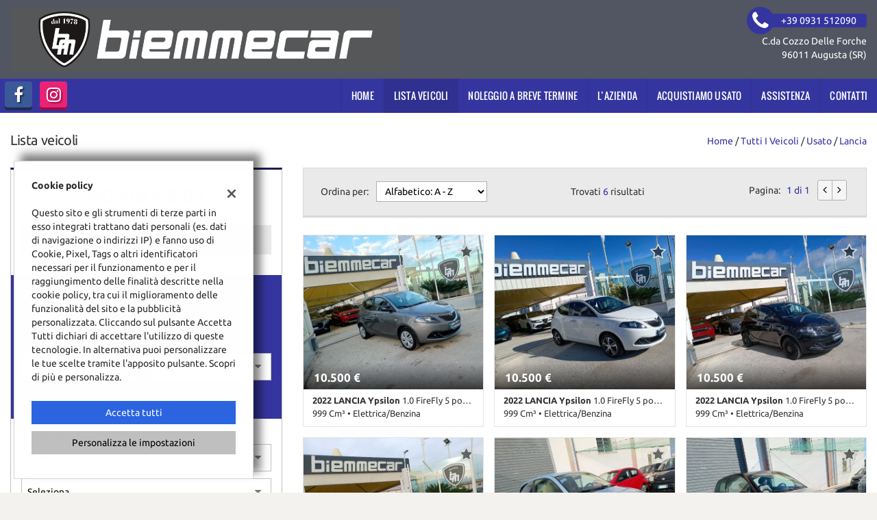

--- FILE ---
content_type: text/html; charset=UTF-8
request_url: https://www.biemmecar.it/l/lancia/musa/?usage_id=0
body_size: 24271
content:
<!DOCTYPE html>
<html lang="it-IT" class="no-js">
<head>
    <meta charset="UTF-8">
    <meta name="viewport" content="width=device-width, initial-scale=1, maximum-scale=1">
                <title>Lista veicoli usato LANCIA - Biemmecar srl, Siracusa</title>
<meta name="description" content="Vendita veicoli nuovi e usati LANCIA da Biemmecar srl - Siracusa" />
<meta name="keywords" content="auto usate Siracusa, auto nuove Siracusa, auto km0 LANCIA, LANCIA usate, LANCIA nuove" />
<meta name="robots" content="index,follow">

		<!-- Open Graph data: Facebook & Google+ -->
		<meta property="og:type" content="article" />
		<meta property="og:url" content="https://www.biemmecar.it/l/lancia/musa/?usage_id=0" />
		<meta property="og:image" content="https://dealer.cdn.gestionaleauto.com/wp-content/uploads/sites/5036/2024/09/bandiere-nuove-vettoriale-1-e1725365309865.png">
		<meta property="og:title" content="Lista veicoli usato LANCIA - Biemmecar srl, Siracusa" />
		<meta property="og:description" content="Vendita veicoli nuovi e usati LANCIA da Biemmecar srl - Siracusa" />
		<!-- /Open Graph data: Facebook & Google+ -->

		<!-- Twitter meta tags -->
		<meta name="twitter:title" content="Lista veicoli usato LANCIA - Biemmecar srl, Siracusa">
		<meta name="twitter:description" content="Vendita veicoli nuovi e usati LANCIA da Biemmecar srl - Siracusa">
		<meta property="twitter:image" content="https://dealer.cdn.gestionaleauto.com/wp-content/uploads/sites/5036/2024/09/bandiere-nuove-vettoriale-1-e1725365309865.png">
		<meta name="twitter:card" content="summary" />
		<!-- /Twitter meta tags -->





    <!-- Favicon tags -->
<link rel="apple-touch-icon" sizes="57x57" href="//dealer.cdn.gestionaleauto.com/wp-content/uploads/sites/5036/favicon/apple-icon-57x57.png?v=d1f6c4eb1e3118f8d361712f0e22ca39" />
<link rel="apple-touch-icon" sizes="60x60" href="//dealer.cdn.gestionaleauto.com/wp-content/uploads/sites/5036/favicon/apple-icon-60x60.png?v=d1f6c4eb1e3118f8d361712f0e22ca39" />
<link rel="apple-touch-icon" sizes="72x72" href="//dealer.cdn.gestionaleauto.com/wp-content/uploads/sites/5036/favicon/apple-icon-72x72.png?v=d1f6c4eb1e3118f8d361712f0e22ca39" />
<link rel="apple-touch-icon" sizes="76x76" href="//dealer.cdn.gestionaleauto.com/wp-content/uploads/sites/5036/favicon/apple-icon-76x76.png?v=d1f6c4eb1e3118f8d361712f0e22ca39" />
<link rel="apple-touch-icon" sizes="114x114" href="//dealer.cdn.gestionaleauto.com/wp-content/uploads/sites/5036/favicon/apple-icon-114x114.png?v=d1f6c4eb1e3118f8d361712f0e22ca39" />
<link rel="apple-touch-icon" sizes="120x120" href="//dealer.cdn.gestionaleauto.com/wp-content/uploads/sites/5036/favicon/apple-icon-120x120.png?v=d1f6c4eb1e3118f8d361712f0e22ca39" />
<link rel="apple-touch-icon" sizes="144x144" href="//dealer.cdn.gestionaleauto.com/wp-content/uploads/sites/5036/favicon/apple-icon-144x144.png?v=d1f6c4eb1e3118f8d361712f0e22ca39" />
<link rel="apple-touch-icon" sizes="152x152" href="//dealer.cdn.gestionaleauto.com/wp-content/uploads/sites/5036/favicon/apple-icon-152x152.png?v=d1f6c4eb1e3118f8d361712f0e22ca39" />
<link rel="apple-touch-icon" sizes="180x180" href="//dealer.cdn.gestionaleauto.com/wp-content/uploads/sites/5036/favicon/apple-icon-180x180.png?v=d1f6c4eb1e3118f8d361712f0e22ca39" />
<link rel="icon" type="image/png" sizes="192x192" href="//dealer.cdn.gestionaleauto.com/wp-content/uploads/sites/5036/favicon/android-icon-192x192.png?v=d1f6c4eb1e3118f8d361712f0e22ca39" />
<link rel="icon" type="image/png" sizes="96x96" href="//dealer.cdn.gestionaleauto.com/wp-content/uploads/sites/5036/favicon/favicon-96x96.png?v=d1f6c4eb1e3118f8d361712f0e22ca39" />
<link rel="icon" type="image/png" sizes="32x32" href="//dealer.cdn.gestionaleauto.com/wp-content/uploads/sites/5036/favicon/favicon-32x32.png?v=d1f6c4eb1e3118f8d361712f0e22ca39" />
<link rel="icon" type="image/png" sizes="16x16" href="//dealer.cdn.gestionaleauto.com/wp-content/uploads/sites/5036/favicon/favicon-16x16.png?v=d1f6c4eb1e3118f8d361712f0e22ca39" />
<link rel="icon" type="image/x-icon" sizes="16x16" href="//dealer.cdn.gestionaleauto.com/wp-content/uploads/sites/5036/favicon/favicon.ico?v=d1f6c4eb1e3118f8d361712f0e22ca39" />
<link rel="manifest" href="//www.biemmecar.it/wp-content/uploads/sites/5036/favicon/manifest.json?v=d1f6c4eb1e3118f8d361712f0e22ca39" />
<meta name="msapplication-TileImage" content="//dealer.cdn.gestionaleauto.com/wp-content/uploads/sites/5036/favicon/ms-icon-144x144.png?v=d1f6c4eb1e3118f8d361712f0e22ca39" />
<!-- /Favicon tags -->
    <!-- Theme meta -->
<meta name="theme-color" content="#3535A0" />
<meta name="msapplication-TileColor" content="#3535A0">
<meta name="msapplication-navbutton-color" content="#3535A0" />
<!-- /Theme meta -->
    
<!-- All in One SEO Pack 2.2.6.2 by Michael Torbert of Semper Fi Web Design[-1,-1] -->
<!-- /all in one seo pack -->
<link rel='dns-prefetch' href='//dealer.cdn.gestionaleauto.com' />
<link rel='dns-prefetch' href='//biemmecar.dealer.gestionaleauto.com' />
<link rel='dns-prefetch' href='//s.w.org' />
		<script type="text/javascript">
			window._wpemojiSettings = {"baseUrl":"https:\/\/s.w.org\/images\/core\/emoji\/2\/72x72\/","ext":".png","svgUrl":"https:\/\/s.w.org\/images\/core\/emoji\/2\/svg\/","svgExt":".svg","source":{"concatemoji":"\/\/dealer.cdn.gestionaleauto.com\/wp-includes\/js\/wp-emoji-release.min.js"}};
			!function(a,b,c){function d(a){var c,d,e,f,g,h=b.createElement("canvas"),i=h.getContext&&h.getContext("2d"),j=String.fromCharCode;if(!i||!i.fillText)return!1;switch(i.textBaseline="top",i.font="600 32px Arial",a){case"flag":return i.fillText(j(55356,56806,55356,56826),0,0),!(h.toDataURL().length<3e3)&&(i.clearRect(0,0,h.width,h.height),i.fillText(j(55356,57331,65039,8205,55356,57096),0,0),c=h.toDataURL(),i.clearRect(0,0,h.width,h.height),i.fillText(j(55356,57331,55356,57096),0,0),d=h.toDataURL(),c!==d);case"diversity":return i.fillText(j(55356,57221),0,0),e=i.getImageData(16,16,1,1).data,f=e[0]+","+e[1]+","+e[2]+","+e[3],i.fillText(j(55356,57221,55356,57343),0,0),e=i.getImageData(16,16,1,1).data,g=e[0]+","+e[1]+","+e[2]+","+e[3],f!==g;case"simple":return i.fillText(j(55357,56835),0,0),0!==i.getImageData(16,16,1,1).data[0];case"unicode8":return i.fillText(j(55356,57135),0,0),0!==i.getImageData(16,16,1,1).data[0];case"unicode9":return i.fillText(j(55358,56631),0,0),0!==i.getImageData(16,16,1,1).data[0]}return!1}function e(a){var c=b.createElement("script");c.src=a,c.type="text/javascript",b.getElementsByTagName("head")[0].appendChild(c)}var f,g,h,i;for(i=Array("simple","flag","unicode8","diversity","unicode9"),c.supports={everything:!0,everythingExceptFlag:!0},h=0;h<i.length;h++)c.supports[i[h]]=d(i[h]),c.supports.everything=c.supports.everything&&c.supports[i[h]],"flag"!==i[h]&&(c.supports.everythingExceptFlag=c.supports.everythingExceptFlag&&c.supports[i[h]]);c.supports.everythingExceptFlag=c.supports.everythingExceptFlag&&!c.supports.flag,c.DOMReady=!1,c.readyCallback=function(){c.DOMReady=!0},c.supports.everything||(g=function(){c.readyCallback()},b.addEventListener?(b.addEventListener("DOMContentLoaded",g,!1),a.addEventListener("load",g,!1)):(a.attachEvent("onload",g),b.attachEvent("onreadystatechange",function(){"complete"===b.readyState&&c.readyCallback()})),f=c.source||{},f.concatemoji?e(f.concatemoji):f.wpemoji&&f.twemoji&&(e(f.twemoji),e(f.wpemoji)))}(window,document,window._wpemojiSettings);
		</script>
		<style type="text/css">
img.wp-smiley,
img.emoji {
	display: inline !important;
	border: none !important;
	box-shadow: none !important;
	height: 1em !important;
	width: 1em !important;
	margin: 0 .07em !important;
	vertical-align: -0.1em !important;
	background: none !important;
	padding: 0 !important;
}
</style>
<link rel='stylesheet' id='layerslider-css'  href='//dealer.cdn.gestionaleauto.com/wp-content/plugins/LayerSlider/static/css/layerslider.css' type='text/css' media='all' />
<link rel='stylesheet' id='contact-form-7-css'  href='//dealer.cdn.gestionaleauto.com/wp-content/plugins/contact-form-7/includes/css/styles.css' type='text/css' media='all' />
<link rel='stylesheet' id='fastgallery-main-style-css'  href='//dealer.cdn.gestionaleauto.com/wp-content/plugins/fastgallery/css/style.css' type='text/css' media='all' />
<link rel='stylesheet' id='photobox-css'  href='//dealer.cdn.gestionaleauto.com/wp-content/plugins/fastgallery/css/photobox.css' type='text/css' media='all' />
<link rel='stylesheet' id='photoboxie-css'  href='//dealer.cdn.gestionaleauto.com/wp-content/plugins/fastgallery/css/photobox.ie.css' type='text/css' media='all' />
<link rel='stylesheet' id='photobox-style-css'  href='//dealer.cdn.gestionaleauto.com/wp-content/plugins/fastgallery/css/photobox-style.css' type='text/css' media='all' />
<link rel='stylesheet' id='prettyPhoto-css'  href='//dealer.cdn.gestionaleauto.com/wp-content/plugins/fastgallery/css/prettyPhoto.css' type='text/css' media='all' />
<link rel='stylesheet' id='magnific-popup-css'  href='//dealer.cdn.gestionaleauto.com/wp-content/plugins/fastgallery/css/magnific-popup.css' type='text/css' media='all' />
<link rel='stylesheet' id='fotorama-css-css'  href='//dealer.cdn.gestionaleauto.com/wp-content/plugins/fastgallery/css/fotorama.css' type='text/css' media='all' />
<link rel='stylesheet' id='fonts-css'  href='//dealer.cdn.gestionaleauto.com/wp-content/plugins/fastgallery/css/fonts.css' type='text/css' media='all' />
<link rel='stylesheet' id='popup-message-css'  href='https://www.biemmecar.it/wp-content/themes/gestionaleauto/less/popup_message.css' type='text/css' media='all' />
<link rel='stylesheet' id='material-design-lite-css'  href='//dealer.cdn.gestionaleauto.com/wp-content/themes/gestionaleauto/bower_components/material-design-lite/material.min.css' type='text/css' media='all' />
<link rel='stylesheet' id='pbs_style-css'  href='//dealer.cdn.gestionaleauto.com/wp-content/plugins/page-builder-sandwich-premium/page_builder_sandwich/css/style.min.css' type='text/css' media='all' />
<link rel='stylesheet' id='pbs_glide_core-css'  href='//dealer.cdn.gestionaleauto.com/wp-content/plugins/page-builder-sandwich-premium/page_builder_sandwich/css/inc/glide/glide.core.min.css' type='text/css' media='all' />
<link rel='stylesheet' id='pbs_glide_theme-css'  href='//dealer.cdn.gestionaleauto.com/wp-content/plugins/page-builder-sandwich-premium/page_builder_sandwich/css/inc/glide/glide.theme.min.css' type='text/css' media='all' />
<link rel='stylesheet' id='pbs_agate-css'  href='//dealer.cdn.gestionaleauto.com/wp-content/plugins/page-builder-sandwich-premium/page_builder_sandwich/css/inc/highlight/agate.min.css' type='text/css' media='all' />
<link rel='stylesheet' id='custom-color-theme-css'  href='//dealer.cdn.gestionaleauto.com/wp-content/themes/gestionaleauto/custom_style.php?key=ryatcegoogkd&#038;sub=tcegoogkd&#038;d=d1f6c4eb1e3118f8d361712f0e22ca39' type='text/css' media='all' />
<link rel='stylesheet' id='cpsh-shortcodes-css'  href='//dealer.cdn.gestionaleauto.com/wp-content/plugins/column-shortcodes/assets/css/shortcodes.css' type='text/css' media='all' />
<script type='text/javascript' src='//dealer.cdn.gestionaleauto.com/wp-content/themes/gestionaleauto/bower_components/jquery/dist/jquery.min.js'></script>
<script type='text/javascript' src='//dealer.cdn.gestionaleauto.com/wp-content/themes/gestionaleauto/bower_components/crypto-js/core.js'></script>
<script type='text/javascript' src='//dealer.cdn.gestionaleauto.com/wp-content/themes/gestionaleauto/bower_components/crypto-js/md5.js'></script>
<script type='text/javascript' src='//dealer.cdn.gestionaleauto.com/wp-content/themes/gestionaleauto/js/ga_application_top.js?v=1.00'></script>
<script type='text/javascript' defer="defer" src='//dealer.cdn.gestionaleauto.com/wp-content/plugins/page-builder-sandwich-premium/page_builder_sandwich/js/min/frontend-map-min.js'></script>
<link rel='https://api.w.org/' href='https://www.biemmecar.it/wp-json/' />
<link rel="alternate" type="application/json+oembed" href="https://www.biemmecar.it/wp-json/oembed/1.0/embed?url=https%3A%2F%2Fwww.biemmecar.it%2Flista-veicoli%2F" />
<link rel="alternate" type="text/xml+oembed" href="https://www.biemmecar.it/wp-json/oembed/1.0/embed?url=https%3A%2F%2Fwww.biemmecar.it%2Flista-veicoli%2F&#038;format=xml" />
            <script>
                if (typeof GAConst == 'object') {
                    GAConst.Fallback = {
                        'default': "\/\/dealer.cdn.gestionaleauto.com\/wp-content\/themes\/gestionaleauto\/img\/placeholder\/default.png",
                        brand_class: {
                            'default': "\/\/dealer.cdn.gestionaleauto.com\/wp-content\/themes\/gestionaleauto\/img\/placeholder\/class\/1.png",
                            1: "\/\/dealer.cdn.gestionaleauto.com\/wp-content\/themes\/gestionaleauto\/img\/placeholder\/class\/1.png",
                            2: "\/\/dealer.cdn.gestionaleauto.com\/wp-content\/themes\/gestionaleauto\/img\/placeholder\/class\/2.png"                        },
                        body: {
                            'default': "\/\/dealer.cdn.gestionaleauto.com\/wp-content\/themes\/gestionaleauto\/img\/body\/default.png"                        }
                    };
                }
            </script>
                    <style type="text/css" media="screen">.ga-short-rental-wrapper .ga-short-rental-item-column .ga-short-rental-item .ga-short-rental-item-category,.ga-short-rental-wrapper .ga-short-rental-item-column .ga-short-rental-item .ga-short-rental-item-price{display:none}</style>
    <script type="text/javascript">
        var GAJSLoaderConfig = {
            allowed: [],
            ids: [],
            zendesk_id: "",
            zopim_id: "",
            seo_crossdomain: "false",
            seo_crossdomain_list: [],
            analytics_id: "",
            tag_manager_id: "",
            use_adwords: false,
            adwords_id: "",
            use_fb_sdk: true,
            use_pixel: false,
            pixel_id: "",
            fb_chat: {"id":""},
            page_type: "vehicle_list",
            page_title: "Lista veicoli usato LANCIA - Biemmecar srl, Siracusa",
            cookies_list: {"needed":["PHPSESSID","qtrans_front_language","cookiesDirective","ga_logged_user","ga_logged_user_data","ga_biemmecar_b2b_orders","lead_popup_*","ga_financial_search"],"preferences":["ga_biemmecar_bookmarks","ga_bookmarks","ga_biemmecar_comparables"],"ux_improvement":[],"analytic":["ga_comparables","ga_rental_comparables","ga_tracker","ga_view_counter"],"marketing":["utm_source","utm_medium","utm_campaign","utm_term","utm_content","IDE","pagead\/landing","test_cookie","ads\/ga-audiences","_gcl_au"]},
            wp_ajax_url: "https:\/\/www.biemmecar.it\/wp-admin\/admin-ajax.php",
            custom_js_ajax_url: "https:\/\/www.biemmecar.it\/wp-content\/themes\/gestionaleauto\/ajax_slim\/get_custom_js.php",
        };
    </script>
</head>
<body class="lista-veicoli " data-lang="it">

    
        <div id="ga-page-wrapper" class="container-fluid  show-header row-offcanvas row-offcanvas-left">
                    <div class="ga-main-overlay">
        <img src="//dealer.cdn.gestionaleauto.com/wp-content/themes/gestionaleauto/img/close.png" class="ga-offcanvas-close-icon">
    <nav class="ga-main-nav-offcanvas sidebar-offcanvas">
                    <ul id="menu-main-nav-offcanvas" class="nav nav-pills nav-stacked">
                <li id="menu-item-78" class="menu-item menu-item-type-post_type menu-item-object-page menu-item-78"><a title="Home" href="https://www.biemmecar.it/">Home</a></li>
<li id="menu-item-79" class="menu-item menu-item-type-post_type menu-item-object-page current-menu-item page_item page-item-13 current_page_item menu-item-79 active"><a title="Lista veicoli" href="https://www.biemmecar.it/lista-veicoli/">Lista veicoli</a></li>
<li id="menu-item-197" class="menu-item menu-item-type-post_type menu-item-object-page menu-item-197"><a title="Noleggio a breve termine" href="https://www.biemmecar.it/noleggio-a-breve-termine/">Noleggio a breve termine</a></li>
<li id="menu-item-112" class="menu-item menu-item-type-post_type menu-item-object-page menu-item-112"><a title="L&#039;azienda" href="https://www.biemmecar.it/chi-siamo/">L&#8217;azienda</a></li>
<li id="menu-item-80" class="menu-item menu-item-type-post_type menu-item-object-page menu-item-80"><a title="Acquistiamo usato" href="https://www.biemmecar.it/permuta/">Acquistiamo usato</a></li>
<li id="menu-item-81" class="menu-item menu-item-type-post_type menu-item-object-page menu-item-81"><a title="Assistenza" href="https://www.biemmecar.it/assistenza/">Assistenza</a></li>
<li id="menu-item-82" class="menu-item menu-item-type-post_type menu-item-object-page menu-item-82"><a title="Contatti" href="https://www.biemmecar.it/contatti/">Contatti</a></li>
            </ul>

            
            <div class="bookmarks-box bookmarks-box-offcanvas pull-right"></div>

            
            </nav>
    </div>

<header id="ga-header">
    <div class="ga-inner-wrapper hidden-xs">
        <div class="pull-left">
            <a class="ga-header-logo-link" href="https://www.biemmecar.it">
                                    <img class="ga-header-logo" src="//dealer.cdn.gestionaleauto.com/wp-content/uploads/sites/5036/2024/09/bandiere-nuove-vettoriale-1-e1725365309865.png" alt="Biemmecar srl" />
                            </a>
                    </div>
        <div class="pull-right">
                            <div class="ga-header-contacts">
                                            <a href="tel:+39 0931 512090" class="ga-phone"><i class="fa fa-phone"></i><span class="ga-phone-number">+39 0931 512090</span></a><br />
                                        C.da Cozzo Delle Forche<br />
                    96011 Augusta (SR)                </div>
                                            
        </div>
        <div class="clearfix"></div>
    </div>

    <nav class="navbar navbar-default hidden-xs"><!-- main menu container; used to retrieve menu position to add/remove sticky effect -->
        <div class="ga-main-nav-wrapper"><!-- menu to which is added sticky effect (position: fixed, width: 100%, left: 0, top: 0) -->
            <div class="ga-main-nav-centerd-wrapper"><!-- div to center content in both version (sticky and non-sticky); use same width as container class -->
                                <!-- Social links -->
                <div class="pull-left ga-socials">
                                            <a href="https://www.facebook.com/biemmecar/" target="_blank" rel="nofollow"><i class="fa fa-facebook"></i></a>
                                            <a href="https://www.instagram.com/biemmecar/" target="_blank" rel="nofollow"><i class="fa fa-instagram"></i></a>
                                    </div>
                
                <div class="bookmarks-box bookmarks-box-navbar pull-right"></div>

                <!-- Collect the nav links, forms, and other content for toggling -->
                <div class="collapse navbar-collapse pull-right ga-main-nav">
                                            <ul class="nav navbar-nav" id="menu-main-nav">
                            <li class="menu-item menu-item-type-post_type menu-item-object-page menu-item-78"><a title="Home" href="https://www.biemmecar.it/">Home</a></li>
<li class="menu-item menu-item-type-post_type menu-item-object-page current-menu-item page_item page-item-13 current_page_item menu-item-79 active"><a title="Lista veicoli" href="https://www.biemmecar.it/lista-veicoli/">Lista veicoli</a></li>
<li class="menu-item menu-item-type-post_type menu-item-object-page menu-item-197"><a title="Noleggio a breve termine" href="https://www.biemmecar.it/noleggio-a-breve-termine/">Noleggio a breve termine</a></li>
<li class="menu-item menu-item-type-post_type menu-item-object-page menu-item-112"><a title="L&#039;azienda" href="https://www.biemmecar.it/chi-siamo/">L&#8217;azienda</a></li>
<li class="menu-item menu-item-type-post_type menu-item-object-page menu-item-80"><a title="Acquistiamo usato" href="https://www.biemmecar.it/permuta/">Acquistiamo usato</a></li>
<li class="menu-item menu-item-type-post_type menu-item-object-page menu-item-81"><a title="Assistenza" href="https://www.biemmecar.it/assistenza/">Assistenza</a></li>
<li class="menu-item menu-item-type-post_type menu-item-object-page menu-item-82"><a title="Contatti" href="https://www.biemmecar.it/contatti/">Contatti</a></li>
                        </ul>
                                    </div><!-- /.navbar-collapse -->

                <div class="clearfix"></div>
            </div>
        </div>
    </nav>

    <div class="ga-navbar-mobile-wrapper visible-xs-block">
        <div class="ga-navbar-mobile visible-xs-block">
            <a class="ga-navbar-mobile-anchor" href="#" data-toggle="offcanvas"><i class="fa fa-bars"></i></a>
            <a class="ga-navbar-mobile-logo" href="https://www.biemmecar.it">
                                    <img src="//dealer.cdn.gestionaleauto.com/wp-content/uploads/sites/5036/2024/09/bandiere-nuove-vettoriale-1-e1725365309865.png" alt="Biemmecar srl" />
                            </a>

            <div class="clearfix"></div>

                    </div>
    </div>

</header>            <main id="ga-main" class="ga-inner-wrapper">
            <div class="ga-page-title-wrapper hidden-xs">
    <div class="row">
                    <div class="col-xs-12 col-sm-12 col-md-6 col-lg-6 ga-page-title-inner-wrapper">
                                    <h1 class="ga-page-title">Lista veicoli</h1>
                    </div>
                <div class="col-xs-12 col-sm-12 col-md-6 col-lg-6 ga-breadcrumbs-wrapper">
            <a href="https://www.biemmecar.it" class="ga-breadcrumbs">Home</a> / <a href="https://www.biemmecar.it/lista-veicoli" class="ga-breadcrumbs">Tutti i veicoli</a> / <a href="/lista-veicoli?usage_id=0" class="ga-breadcrumbs">usato</a> / <a href="/l/lancia/?usage_id=0" class="ga-breadcrumbs">lancia</a>                    </div>
            </div>
</div>
                <div class="row">
<div class="col col-md-4">
        <div id="ga-search-outher-form-697b8c7c598fd" class="ga-search-outher-wrapper">
    <div class="ga-search-overlay">
        <i class="fa fa-circle-o-notch fa-spin"></i>
    </div>
    <div id="ga-search-form-697b8c7c598fd" class="ga-search-form ga-search-form-template-2 ga-search-form-default">
                <h2 class="ga-search-form-title">
        Ricerca veicoli    </h2>
        <div class="ga-search-form-body">
        <form method="GET">
            <div class="ga-field ga-tab-field ga-field-usage_id">
    <div class="ga-tab-fields-list">
                                <div class="ga-search-tab-wrap" style="width: 33.333333333333%">
                <button type="button" class="ga-search-tab active" data-option-id="0">Usato</button>
            </div>
                                <div class="ga-search-tab-wrap" style="width: 33.333333333333%">
                <button type="button" class="ga-search-tab " data-option-id="2">Km0</button>
            </div>
                                <div class="ga-search-tab-wrap" style="width: 33.333333333333%">
                <button type="button" class="ga-search-tab " data-option-id="1">Nuovo</button>
            </div>
            </div>
    <div class="clearfix"></div>

    <input
        type="hidden"
        id="ga-field-usage_id"
        name="usage_id"
        value="0" />
</div>

<script>
    $(function() {
        // On Tab click set .active class
        $(".ga-field-usage_id .ga-search-tab").click(function() {
            var el = $(this),
                unselected_value = null,
                hidden_el = $(".ga-field-usage_id #ga-field-usage_id");

            // Remove all active tabs
            $(".ga-field-usage_id .ga-search-tab.active").each(function() {
                if (!el.hasClass("active"))
                    $(this).removeClass("active");
            });

            // Set active tab
            if (!el.hasClass("active"))
                el.addClass("active");
            else
                el.removeClass("active");

            // Update hidden filed value
            var active_id = $(".ga-field-usage_id .ga-search-tab.active").first().data("option-id"),
                active_str = "";

            if (typeof active_id != 'undefined') {
                active_str = active_id;
                if (active_id.toString().indexOf(',') > -1 && active_id != "")
                    active_str = '[' + active_id + ']';
            } else if (unselected_value) {
                active_str = unselected_value;
            }

            // Update tab value & trigger change
            if (hidden_el.val() !== active_str) {
                hidden_el.val(active_str);
                $("#ga-field-usage_id").trigger("change");
            }
        });
    });
</script><div class="ga-field ga-search-financial-box">
    <p class="ga-search-finbox-title">Vuoi finanziare il tuo acquisto?</p>
    <p class="ga-searchv3-financial-text">Trova velocemente il tuo veicolo ideale specificando l'anticipo e la spesa mensile massima</p>

    
    <!-- deposit -->
        <div class="ga-field ga-select-field ga-field-loan_deposit">
        <select id="ga-field-loan_deposit" name="loan_deposit">
        <option value="">Anticipo</option>
                                        <option value="500">500 €</option>
                                <option value="1000">1.000 €</option>
                                <option value="2000">2.000 €</option>
                                <option value="3000">3.000 €</option>
                                <option value="4000">4.000 €</option>
                                <option value="5000">5.000 €</option>
                                <option value="6000">6.000 €</option>
                                <option value="7000">7.000 €</option>
                                <option value="8000">8.000 €</option>
                                <option value="9000">9.000 €</option>
                                <option value="10000">10.000 €</option>
                                <option value="11000">11.000 €</option>
                                <option value="12000">12.000 €</option>
                                <option value="13000">13.000 €</option>
                                <option value="14000">14.000 €</option>
                                <option value="15000">15.000 €</option>
                    </select>
    <i class="icon-down fa fa-caret-down"></i>
    <div class="clearfix"></div>
</div>
    <!-- payment -->
        <div class="ga-field ga-select-field ga-field-loan_payment">
        <select id="ga-field-loan_payment" name="loan_payment">
        <option value="">Rata mensile</option>
                                        <option value="100">100 €</option>
                                <option value="200">200 €</option>
                                <option value="300">300 €</option>
                                <option value="400">400 €</option>
                                <option value="500">500 €</option>
                                <option value="600">600 €</option>
                                <option value="700">700 €</option>
                                <option value="800">800 €</option>
                                <option value="900">900 €</option>
                    </select>
    <i class="icon-down fa fa-caret-down"></i>
    <div class="clearfix"></div>
</div>    <div class="clearfix"></div>

    <p class="ga-search-finbox-info">Importo indicativo per un periodo di 48 mesi</p>
</div><div class="ga-field ga-select-field ga-field-make_id">
            <label for="ga-field-make_id">Marca e modello</label>
        <select id="ga-field-make_id" name="make_id">
        <option value="">Seleziona</option>
                                        <option value="6">ALFA ROMEO</option>
                                <option value="9">AUDI</option>
                                <option value="13">BMW</option>
                                <option value="19">CHEVROLET</option>
                                <option value="21">CITROEN</option>
                                <option value="16360">DACIA</option>
                                <option value="10">DR MOTOR</option>
                                <option value="28">FIAT</option>
                                <option value="29">FORD</option>
                                <option value="33">HYUNDAI</option>
                                <option value="38">JEEP</option>
                                <option value="39">KIA</option>
                                <option value="42" selected="selected">LANCIA</option>
                                <option value="45">MASERATI</option>
                                <option value="47">MERCEDES-BENZ</option>
                                <option value="48">MG</option>
                                <option value="52">NISSAN</option>
                                <option value="54">OPEL</option>
                                <option value="55">PEUGEOT</option>
                                <option value="60">RENAULT</option>
                                <option value="65">SKODA</option>
                                <option value="15525">SMART</option>
                                <option value="70">TOYOTA</option>
                                <option value="74">VOLKSWAGEN</option>
                    </select>
    <i class="icon-down fa fa-caret-down"></i>
    <div class="clearfix"></div>
</div><script>
    $(function() {
        GA.makes_models = {"6":{"make_url_param":"alfa-romeo","models":[{"id":27126,"model_url_param":"junior"},{"id":191,"model_url_param":"mito"},{"id":25829,"model_url_param":"tonale"}]},"9":{"make_url_param":"audi","models":[{"id":123,"model_url_param":"a1"},{"id":1624,"model_url_param":"a3"},{"id":24521,"model_url_param":"q2"},{"id":22976,"model_url_param":"q3"},{"id":173,"model_url_param":"q5"}]},"13":{"make_url_param":"bmw","models":[{"id":18482,"model_url_param":"120"},{"id":1639,"model_url_param":"316"},{"id":423,"model_url_param":"x1"},{"id":18387,"model_url_param":"x3"},{"id":24070,"model_url_param":"x4"}]},"19":{"make_url_param":"chevrolet","models":[{"id":410,"model_url_param":"spark"}]},"21":{"make_url_param":"citroen","models":[{"id":18651,"model_url_param":"c1"},{"id":18264,"model_url_param":"c3"},{"id":24818,"model_url_param":"c3-aircross"},{"id":23505,"model_url_param":"c4-aircross"},{"id":25029,"model_url_param":"c5-aircross"}]},"16360":{"make_url_param":"dacia","models":[{"id":22128,"model_url_param":"duster"},{"id":225,"model_url_param":"sandero"}]},"10":{"make_url_param":"dr-motor","models":[{"id":25738,"model_url_param":"dr-4-0"}]},"28":{"make_url_param":"fiat","models":[{"id":15160,"model_url_param":"500"},{"id":23497,"model_url_param":"500l"},{"id":24227,"model_url_param":"500x"},{"id":24057,"model_url_param":"600"},{"id":16515,"model_url_param":"doblo"},{"id":27325,"model_url_param":"grande-panda"},{"id":1746,"model_url_param":"panda"},{"id":1752,"model_url_param":"tipo"}]},"29":{"make_url_param":"ford","models":[{"id":23703,"model_url_param":"ecosport"},{"id":1758,"model_url_param":"fiesta"},{"id":132,"model_url_param":"kuga"},{"id":14803,"model_url_param":"puma"}]},"33":{"make_url_param":"hyundai","models":[{"id":176,"model_url_param":"i10"}]},"38":{"make_url_param":"jeep","models":[{"id":26679,"model_url_param":"avenger"},{"id":74,"model_url_param":"compass"},{"id":15832,"model_url_param":"renegade"}]},"39":{"make_url_param":"kia","models":[{"id":18417,"model_url_param":"picanto"},{"id":1812,"model_url_param":"sportage"},{"id":24817,"model_url_param":"stonic"}]},"42":{"make_url_param":"lancia","models":[{"id":18393,"model_url_param":"ypsilon"}]},"45":{"make_url_param":"maserati","models":[{"id":15190,"model_url_param":"quattroporte"}]},"47":{"make_url_param":"mercedes-benz","models":[{"id":18487,"model_url_param":"a-200"},{"id":23645,"model_url_param":"gla-200"},{"id":25091,"model_url_param":"glc-300"}]},"48":{"make_url_param":"mg","models":[{"id":26630,"model_url_param":"hs"}]},"52":{"make_url_param":"nissan","models":[{"id":22699,"model_url_param":"juke"},{"id":75,"model_url_param":"qashqai"}]},"54":{"make_url_param":"opel","models":[{"id":1918,"model_url_param":"corsa"},{"id":25736,"model_url_param":"grandland"},{"id":23500,"model_url_param":"mokka"}]},"55":{"make_url_param":"peugeot","models":[{"id":23570,"model_url_param":"2008"},{"id":23326,"model_url_param":"208"},{"id":412,"model_url_param":"3008"},{"id":14851,"model_url_param":"expert"}]},"60":{"make_url_param":"renault","models":[{"id":23564,"model_url_param":"captur"},{"id":1961,"model_url_param":"clio"}]},"65":{"make_url_param":"skoda","models":[{"id":23199,"model_url_param":"citigo"},{"id":24584,"model_url_param":"kodiaq"}]},"15525":{"make_url_param":"smart","models":[{"id":18438,"model_url_param":"forfour"},{"id":18439,"model_url_param":"fortwo"}]},"70":{"make_url_param":"toyota","models":[{"id":15663,"model_url_param":"yaris"}]},"74":{"make_url_param":"volkswagen","models":[{"id":2084,"model_url_param":"golf"},{"id":2090,"model_url_param":"polo"},{"id":25114,"model_url_param":"t-cross"},{"id":122,"model_url_param":"tiguan"},{"id":24857,"model_url_param":"t-roc"}]}};
                $("#ga-field-make_id option[value=42]").attr('selected', 'selected');
            });
</script>
<div class="ga-field ga-select-field ga-field-model_id">
            <label for="ga-field-model_id">Modello</label>
        <select id="ga-field-model_id" name="model_id">
        <option value="">Seleziona</option>
            </select>
    <i class="icon-down fa fa-caret-down"></i>
    <div class="clearfix"></div>
</div><div class="ga-field ga-select-field ga-field-fuel_id">
            <label for="ga-field-fuel_id">Alimentazione</label>
        <select id="ga-field-fuel_id" name="fuel_id">
        <option value="">Seleziona</option>
                                        <option value="1">Benzina</option>
                                <option value="7">Benzina/GPL</option>
                                <option value="4">Diesel</option>
                                <option value="11">Elettrica/Benzina</option>
                                <option value="12">Elettrica/Diesel</option>
                    </select>
    <i class="icon-down fa fa-caret-down"></i>
    <div class="clearfix"></div>
</div><div class="ga-field ga-select-field ga-field-body_id">
            <label for="ga-field-body_id">Carrozzeria</label>
        <select id="ga-field-body_id" name="body_id">
        <option value="">Seleziona</option>
                                        <option value="1">2/3 Porte</option>
                                <option value="2">4/5 Porte</option>
                                <option value="6">Coupè</option>
                                <option value="10">Fuoristrada e Suv</option>
                                <option value="13">Monovolume</option>
                                <option value="11">Station Wagon</option>
                                <option value="12">Transporter</option>
                    </select>
    <i class="icon-down fa fa-caret-down"></i>
    <div class="clearfix"></div>
</div><div class="ga-field ga-select-field ga-field-price_to">
            <label for="ga-field-price_to">Prezzo massimo</label>
        <select id="ga-field-price_to" name="price_to">
        <option value="">Seleziona</option>
                                        <option value="1000">1.000</option>
                                <option value="1500">1.500</option>
                                <option value="2000">2.000</option>
                                <option value="2500">2.500</option>
                                <option value="3000">3.000</option>
                                <option value="4000">4.000</option>
                                <option value="5000">5.000</option>
                                <option value="6000">6.000</option>
                                <option value="7000">7.000</option>
                                <option value="8000">8.000</option>
                                <option value="9000">9.000</option>
                                <option value="10000">10.000</option>
                                <option value="12500">12.500</option>
                                <option value="15000">15.000</option>
                                <option value="17500">17.500</option>
                                <option value="20000">20.000</option>
                                <option value="25000">25.000</option>
                                <option value="30000">30.000</option>
                                <option value="35000">35.000</option>
                                <option value="40000">40.000</option>
                                <option value="45000">45.000</option>
                                <option value="50000">50.000</option>
                    </select>
    <i class="icon-down fa fa-caret-down"></i>
    <div class="clearfix"></div>
</div><div class="ga-field ga-select-field ga-field-year_from">
            <label for="ga-field-year_from">Anno da</label>
        <select id="ga-field-year_from" name="year_from">
        <option value="">Seleziona</option>
                                        <option value="2026">2026</option>
                                <option value="2025">2025</option>
                                <option value="2024">2024</option>
                                <option value="2023">2023</option>
                                <option value="2022">2022</option>
                                <option value="2021">2021</option>
                                <option value="2020">2020</option>
                                <option value="2019">2019</option>
                                <option value="2018">2018</option>
                                <option value="2017">2017</option>
                                <option value="2016">2016</option>
                                <option value="2015">2015</option>
                                <option value="2014">2014</option>
                                <option value="2013">2013</option>
                                <option value="2012">2012</option>
                                <option value="2011">2011</option>
                                <option value="2010">2010</option>
                                <option value="2009">2009</option>
                                <option value="2008">2008</option>
                                <option value="2007">2007</option>
                                <option value="2006">2006</option>
                                <option value="2005">2005</option>
                                <option value="2004">2004</option>
                                <option value="2003">2003</option>
                                <option value="2002">2002</option>
                                <option value="2001">2001</option>
                                <option value="2000">2000</option>
                                <option value="1999">1999</option>
                                <option value="1998">1998</option>
                                <option value="1997">1997</option>
                                <option value="1996">1996</option>
                    </select>
    <i class="icon-down fa fa-caret-down"></i>
    <div class="clearfix"></div>
</div><div class="ga-field ga-select-field ga-field-km_from">
            <label for="ga-field-km_from">Km da</label>
        <select id="ga-field-km_from" name="km_from">
        <option value="">Seleziona</option>
                                        <option value="200000">200.000 km</option>
                                <option value="150000">150.000 km</option>
                                <option value="125000">125.000 km</option>
                                <option value="100000">100.000 km</option>
                                <option value="75000">75.000 km</option>
                                <option value="50000">50.000 km</option>
                                <option value="20000">20.000 km</option>
                                <option value="10000">10.000 km</option>
                    </select>
    <i class="icon-down fa fa-caret-down"></i>
    <div class="clearfix"></div>
</div><div class="ga-field ga-select-field ga-field-km_to">
            <label for="ga-field-km_to">Km massimo</label>
        <select id="ga-field-km_to" name="km_to">
        <option value="">Seleziona</option>
                                        <option value="200000">200.000 km</option>
                                <option value="150000">150.000 km</option>
                                <option value="125000">125.000 km</option>
                                <option value="100000">100.000 km</option>
                                <option value="75000">75.000 km</option>
                                <option value="50000">50.000 km</option>
                                <option value="20000">20.000 km</option>
                                <option value="10000">10.000 km</option>
                    </select>
    <i class="icon-down fa fa-caret-down"></i>
    <div class="clearfix"></div>
</div>    <div class="ga-field ga-checkboxes-field ga-field-gearbox_id">
        <label>Cambio</label>
        <div class="ga-checkboxes">
                                            <div class="ga-checkbox ga-checkbox-gearbox_id-1">
                    <input id="ga-field-gearbox_id-1" type="checkbox" name="gearbox_id" value="1" />&nbsp;<!--
            --><label for="ga-field-gearbox_id-1">&nbsp;Manuale&nbsp;</label>
                </div>
                                            <div class="ga-checkbox ga-checkbox-gearbox_id-23">
                    <input id="ga-field-gearbox_id-23" type="checkbox" name="gearbox_id" value="2,3" />&nbsp;<!--
            --><label for="ga-field-gearbox_id-23">&nbsp;Automatico&nbsp;</label>
                </div>
                    </div>
        <div class="clearfix"></div>
    </div>
            <div class="clearfix"></div>
            <div class="ga-search-buttons">
                <div class="ga-search-button">
                    <button type="button" id="ga-vehicles-search-submit" class="ga-search-submit ga-large-button-alternate ga-button-default">Ricerca</button>
                </div>
                <div class="clearfix"></div>
                <a id="ga-vehicles-search-v2-reset" class="ga-vehicles-search-v2-reset">Mostra tutti</a>
                <div class="clearfix"></div>
            </div>
            <div class="clearfix"></div>
        </form>
    </div>
    <div class="clearfix"></div>
</div>
</div>

<script>
    (function($){
        $(function() {

            var show_counter = true,
                search_form_selector = '#ga-search-outher-form-697b8c7c598fd',
                search_form = $(search_form_selector),
                search_btn = search_form.find('#ga-vehicles-search-submit'),
                reset_btn = search_form.find('.ga-vehicles-search-v2-reset'),
                usage_field = search_form.find('#ga-field-usage_id'),
                mixed_field = search_form.find('.ga-field-mixed'),
                novehicles_class = 'ga-search-novehicles',
                lookup_fields = ["make","fuel","body","price","year","km","gearbox"],
                default_btn_content = "Ricerca",
                default_select_content = "Seleziona",
                see_all_combo_text = "Vedi tutto",
                single_count_output = "Veicolo disponibile",
                multiple_count_output = "Veicoli disponibili",
                init_params = {"usage_id":0,"make_id":42} || {},
                lang = null || 'it',
                params = $.extend({}, init_params);

            $(document).ready(function(){
                search_overlay_handler(true);
                params = $.extend({}, init_params);
                if(!('usage_id' in params) && usage_field.val() != '') {
                    params['usage_id'] = usage_field.val();
                }
                                render_data('full').then(function() {
                    search_overlay_handler(false);
                });
            });

            usage_field.change(function() {
                search_overlay_handler(true);
                params = $.extend({lang: lang}, init_params);
                if(usage_field.val() != '') {
                    params['usage_id'] = usage_field.val();
                }
                render_data('full').then(function() {
                    search_overlay_handler(false);
                });
            });

            mixed_field.change(function() {
                search_overlay_handler(true);
                params = $.extend({lang: lang}, init_params);

                if ($('.ga-search-tab.active', $(this)).length) {
                    var binded_key = $('.ga-search-tab.active', $(this)).data('bind-key-index'),
                        binded_content = window.ga_field_mixed_values[binded_key],
                        binded_filters = binded_content[Object.keys(binded_content)[0]];

                    $.each(binded_filters, function(k, v) {
                        var filters = v.indexOf(',') > -1? '[' + v + ']' : v;
                        params[k] = filters;
                    });
                }

                render_data('full').then(function() {
                    search_overlay_handler(false);
                });
            });

            reset_btn.click(function(){
                search_form.find('.ga-search-tab').removeClass('active');
                $("#ga-field-usage_id").val('');
                search_overlay_handler(true);
                params = $.extend({lang: lang}, init_params);
                render_data('').then(function() {
                    search_overlay_handler(false);
                });
            });

            $('.ga-search-submit', search_form).click(function(){
                collect_params(search_form);
                window.location.href = vehicle_submit_url(params);
            });

                        search_form.find('select, input[type=checkbox]').each(function(){
                $(this).change(function() {
                    search_overlay_handler(true);
                    render_data($(this).attr('name')).then(function() {
                        search_overlay_handler(false);
                    });
                });
            });

            function vehicle_submit_url(params) {
                var location = '';

                // Always delete label_id from params (cause it's calculated server-side by a reverse mapping)
                if('label_id' in params) {
                    delete params['label_id'];
                }

                                if ('make_id' in params && true) {

                    var pretty_params = get_pretty_vehicle_params(params);

                    if (pretty_params.make) {
                        delete params['make_id'];
                        delete params['model_id'];

                        // Check if there are params to add or not to query string
                        if (Object.keys(params).length > 0) {
                            location = '/l/' + pretty_params.make + '/' + (pretty_params.model != '' ? pretty_params.model + '/' : '') + '?' + URI.buildQuery(params) + '&submit';
                        }
                        else {
                            location = '/l/' + pretty_params.make + '/' + (pretty_params.model != '' ? pretty_params.model + '/' : '') + '?submit';
                        }
                    }
                }

                if (location)
                    return location;

                // Check if there are params to add or not to query string
                if (Object.keys(params).length > 0) {
                    return '/lista-veicoli/?' + URI.buildQuery(params) + '&submit' + '';
                }
                else {
                    return '/lista-veicoli/?submit' + '';
                }
                            }

            function get_pretty_vehicle_params(params) {
                var pretty_params = {
                    'make': '',
                    'model': ''
                };

                if (!'make_id' in params || !params.make_id in GA.makes_models)
                    return pretty_params;

                pretty_params.make = GA.makes_models[params.make_id]['make_url_param'];

                if (!'model_id' in params)
                    return pretty_params;

                $.each(GA.makes_models[params.make_id]['models'], function (i, model) {
                    if (model.id == params.model_id)
                        pretty_params.model = model['model_url_param'];
                });

                return pretty_params;
            }

            function collect_params(search_form){
                params = $.extend({lang: lang}, init_params);
                var mixed = $('.ga-multitab-field .ga-search-tab', search_form);
                if (mixed.length) {
                    var binded_key = $('.ga-multitab-field .ga-search-tab.active', search_form).data('bind-key-index'),
                        unselected_value = $(".ga-multitab-field").data('unselected-value').toString();

                    if (typeof binded_key !== 'undefined') {
                        var binded_content = window.ga_field_mixed_values[binded_key],
                            binded_filters = binded_content[Object.keys(binded_content)[0]];

                        $.each(binded_filters, function(k, v) {
                            params[k] = v.indexOf(',') > -1? '[' + v + ']' : v;
                        });
                    } else if (unselected_value) {
                        params['usage_id'] = unselected_value;
                    }
                }

                var selected_options = $('select option:selected', search_form);
                $.each(selected_options, function(index, option){
                    var val = $(option).val(),
                        field_name = $(option).parent().attr('name');

                    if (val !== "") {
                        params[field_name] = val;
                    } else if (val === "" && !first_render_data && field_name in params) {
                        delete params[field_name];
                    }
                });

                var hidden_inputs = $('input[type=hidden]', search_form);
                $.each(hidden_inputs, function(index, input){
                    var val = $(input).val(),
                        field_name = $(input).attr('name');
                    if (val !== "") {
                        params[field_name] = $(input).val();
                    }
                    else if (val === "" && !first_render_data && field_name in params) {
                        delete params[field_name];
                    }
                });

                var checkboxes = $('input[type=checkbox]:checked', search_form);
                $.each(checkboxes, function(index, checkbox){
                    var name = $(checkbox).attr('name'),
                        values = ($(checkbox).val()).split(',');

                    if (!params.hasOwnProperty(name)) {
                        params[name] = [];
                    }

                    $.each(values, function(key, value) {
                        if (Array.isArray(params[name])) {
                            params[name].push(value);
                        }
                    });

                });

                // Get all checkbox field and if they have checks
                var checkbox_fields = {};

                $('input[type=checkbox]', search_form).each(function() {
                    var name = $(this).attr('name'),
                        checked = $(this).is(':checked');
                    if (! (name in params)) {
                        checkbox_fields[name] = checked;
                    }
                    else if (checked) {
                        checkbox_fields[name] = checked;
                    }
                });

                // For all checkbox fields without checks, i remove the field inside params object
                for (var checkbox_field in checkbox_fields) {
                    if (! checkbox_fields[checkbox_field]) {
                        delete params[checkbox_field];
                    }
                }

                                $.each(params, function(index, param){
                    // encode parameter for usage in API
                    if ($.isArray(params[index])) {
                        if (params[index].length > 1) {
                            params[index] = '[' + params[index].join(',') + ']'
                        } else {
                            params[index] = params[index][0]
                        }
                    }
                });
                
                // Reset init_params because it's used only on the first render
                // After first render maintaining init_params could cause crash on checkbox field
                init_params = {};

                return true;
            }

            /**
             * This variable is used by some fields (like model_id) with some special handling of startValue
             */
            var first_render_data = true;

            function render_data(attr_name) {

                var kinds = lookup_fields;

                //Get current parameters
                if(attr_name != '') {
                    collect_params(search_form);
                }

                search_btn.prop('disabled', true);
                reset_btn.css('visibility', !$.isEmptyObject(params) ? 'visible' : 'hidden');

                if('make_id' in params){
                    // Search for model lookup only if necessary
                    kinds.push('model');
                } else if(kinds.indexOf('model') >= 0){
                    // Remove model lookup if not requested
                    kinds.pop();
                }

                if(!('make_id' in params) && 'model_id' in params){
                    // Avoid unwanted model_id field without make id
                    delete params['model_id'];
                }

                // Always delete mixed from kind (cause it's not a real kind type)
                var mixIndex = kinds.indexOf('mixed');
                if(mixIndex > -1) {
                    kinds.splice(mixIndex, 1);
                }

                return $.ajax({
                    type: 'POST',
                    dataType: "json",
                    url: "https:\/\/www.biemmecar.it\/wp-content\/themes\/gestionaleauto\/ajax_slim\/get_search_count.php",
                    data: {
                        params: $.isEmptyObject(params) ? '' : params,
                        kinds: kinds
                    },
                    success: function(response) {
                        if(response.count == 0){
                            search_btn.addClass(novehicles_class);
                        } else {

                            var static_items = ['loan_deposit', 'loan_payment'],
                                km_fields = ['km_from', 'km_to'],
                                ranged_fields = ['km_from', 'km_to', 'year_from', 'year_to', 'price_from', 'price_to'],
                                bad_numeric_data = [0, 1, 10, null];

                            search_btn.removeClass(novehicles_class);

                            search_form.find('select, input[type=checkbox]').each(function(){
                                // Render items

                                var item_name = $(this).attr('name'),
                                    is_caller = item_name == attr_name,
                                    was_removed = is_caller && !(item_name in params);

                                if(static_items.indexOf(item_name) == -1 && (!is_caller || was_removed)){
                                    /**
                                     * Render item only if
                                     * not a financial item AND
                                     * not the caller item OR item value was just removed
                                     **/

                                    var lookup_key = item_name.replace('_from', '').replace('_to', ''),
                                        data = typeof response.lookup[lookup_key] != 'undefined' ? response.lookup[lookup_key] : [],
                                        idx = null,
                                        updated_gearbox = false;

                                    if($(this).is('select')){
                                        // Combo boxes

                                        // Reset item
                                        if (ranged_fields.indexOf(item_name) == -1  && data.length == 1 && (item_name in params)) {
                                            $(this).html('<option value="">' + see_all_combo_text + '</option>');
                                        } else {
                                            $(this).html('<option value="">' + default_select_content + '</option>');
                                        }

                                        if(ranged_fields.indexOf(item_name) == -1) {
                                            // ID,value fields

                                            var has_make_filter = item_name == 'model_id' && !('make_id' in params);

                                            if(!has_make_filter && data.length > 0 ){
                                                for(idx = 0; idx < data.length; idx++){
                                                    $(this).append('<option value="' + data[idx].id + '">' + data[idx].value + '</option>');
                                                }

                                                if(item_name in params) {
                                                    search_form.find('[name=' + item_name + ']').find('[value=' + params[item_name] + ']').attr('selected', 'selected');
                                                }
                                            }

                                            if (first_render_data) {
                                                                                            }
                                        } else {
                                            // _from / _to fields

                                            var usage_field = search_form.find('input[name=usage_id]');

                                            // Disable km range if search is for usage 'new'
                                            var disable_km_range = km_fields.indexOf(item_name) >= 0 &&
                                                usage_field.length && usage_field.val().indexOf('1') >= 0,

                                                // Disable numeric field if contains a single bad value
                                                disable_numeric_range = data.length == 1 && bad_numeric_data.indexOf(data[0]) >= 0;

                                            if(disable_km_range || disable_numeric_range || data.length == 0){
                                                $(this).prop('disabled', true);
                                            } else if(data.length > 0) {
                                                $(this).prop('disabled', false);

                                                for(idx = 0; idx < data.length; idx++){
                                                    $(this).append('<option value="' + data[idx].id + '">' + data[idx].value + '</option>');
                                                }

                                                if(item_name in params) {
                                                    search_form.find('[name=' + item_name + ']').find('[value=' + params[item_name] + ']').attr('selected', 'selected');
                                                }
                                            }

                                        }

                                    } else if($(this).is('input') && $(this).attr('type') == 'checkbox'){

                                        // Checkboxes (maybe single or groups)
                                        var checkbox_group = search_form.find('input[name=' + item_name + ']'),
                                            single_param = Object.keys(params).length == 1 && item_name in params;

                                        if(attr_name == '') {
                                            // Reset status if form reset
                                            checkbox_group.each(function(){
                                                $(this).prop('disabled', false)
                                                    .prop('checked', false);
                                            });
                                        } else if(data.length == 0){
                                            // Disable items if no data
                                            checkbox_group.each(function () {
                                                $(this).prop('disabled', true)
                                                    .prop('checked', false);
                                            });
                                        } else if(single_param){
                                            // Allow items interaction if item is the only used param
                                            checkbox_group.each(function () {
                                                $(this).prop('disabled', false);
                                            });
                                        } else {

                                            if(item_name == 'gearbox_id' && !updated_gearbox) {

                                                checkbox_group.each(function () {
                                                    var disabled = true,
                                                        item_ids = ($(this).val()).split(',');

                                                    for (idx = 0; idx < data.length; idx++) {
                                                        var lookup_id = (data[idx].id).toString();
                                                        if (item_ids.indexOf(lookup_id) >= 0) {
                                                            disabled = false;
                                                            break;
                                                        }
                                                    }

                                                    $(this).prop('disabled', disabled);
                                                });

                                                updated_gearbox = true;

                                            }

                                        }

                                    }

                                }
                            });
                        }

                        first_render_data = false;

                        if(show_counter)
                            search_btn.html(response.count + ' ' + (response.count === 1 ? single_count_output : multiple_count_output));
                    },
                    error: function() {
                        search_btn.html(default_btn_content);
                    },
                    complete: function() {
                        search_btn.prop('disabled', false);
                    }
                });

            }

            if($('#ga-vehicles-list-wrapper').length) {

                //Search form sticky position management

                $(window).load(function () {

                    var list_wrapper_selector = '#ga-vehicles-list-wrapper',
                        main_nav_wrapper_selector = '#ga-header nav > .ga-main-nav-wrapper',
                        /* list_wrapper = $(list_wrapper_selector), */
                        main_nav_wrapper = $(main_nav_wrapper_selector),
                        header_nav_height = main_nav_wrapper.height() + 15;

                    search_form.parent().css('position', 'relative');

                    // If search form is not full width, i set it to sticky
                    //if (!is_full_width()) {
                    if (!is_search_form_full_width(search_form_selector, list_wrapper_selector)) {
                        init_sticky_search_form(search_form_selector, list_wrapper_selector, parseInt(main_nav_wrapper.height() + 15, 10), false);
                        header_nav_height = main_nav_wrapper.height() + 15;
                    }

                    var resizeFn = debounce(function() {
                        header_nav_height = resize_search_form(search_form_selector, list_wrapper_selector, main_nav_wrapper_selector, header_nav_height, false);
                    }, 50);

                    window.addEventListener('resize', resizeFn);

                    $(window).scroll(function () {
                        //if (is_full_width()) {
                        //  destroy_sticky();
                        if (is_search_form_full_width(search_form_selector, list_wrapper_selector)) {
                            destroy_sticky_search_form(search_form_selector);
                        } else if (header_nav_height != main_nav_wrapper.height() + 15) {
                            //Navbar size has changed, recalculating position
                            search_form.stick_in_parent({offset_top: main_nav_wrapper.height() + 15});
                            header_nav_height = main_nav_wrapper.height() + 15;
                        }
                    });

                });

            }

        });

        /**
         * Search overlay handler
         * @param active {bool}
         */
        var search_overlay_handler = function(active) {

            var search_form_el = $('#ga-search-form-697b8c7c598fd'),
                search_form_height = search_form_el.outerHeight(false) ,
                overlay_el = search_form_el.parent().find('.ga-search-overlay');

            overlay_el.css({
                'height': search_form_height + 'px',
                'margin-bottom': - search_form_height + 'px',
                'line-height': search_form_height + 'px'
            });

            if (active && !overlay_el.hasClass('active'))
                overlay_el.addClass('active');

            if (!active && overlay_el.hasClass('active'))
                overlay_el.removeClass('active');
        }
    })(jQuery);
</script>

    </div>
<div class="col col-md-8">
        <div id="ga-vehicles-list-wrapper">

    <div class="row">
    <div class="col-xs-12">

        <div id="ga-vehicles-list-top-nav" class="ga-numbered-pagination">
            <div id="ga-vehicles-list-sorting" class="col-xs-12 col-sm-5">
                <span class="ga-vehicles-list-sorting-label">Ordina per:</span>
                <select class="ga-vehicles-sorting">
                    <option data-order_by="0" data-order_type="0" selected="selected">Alfabetico: A - Z</option>
                    <option data-order_by="0" data-order_type="1" >Alfabetico: Z - A</option>
                    <option data-order_by="1" data-order_type="0" >Prezzo: più economico prima</option>
                    <option data-order_by="1" data-order_type="1" >Prezzo: più caro prima</option>
                    <option data-order_by="2" data-order_type="1" >Anno: prima i più nuovi</option>
                    <option data-order_by="2" data-order_type="0" >Anno: prima i più vecchi</option>
                    <option data-order_by="3" data-order_type="1" >Data di inserimento: prima i più recenti</option>
                    <option data-order_by="3" data-order_type="0" >Data di inserimento: prima i meno recenti</option>
                    <option data-order_by="4" data-order_type="0" >Prima le occasioni</option>
                                    </select>
            </div>

            <div id="ga-total-results-col" class="col-xs-12 col-sm-3">
                <div class="ga-total-results">
                    Trovati <span class="ga-highlight">6</span> risultati                </div>
            </div>

                            <div id="ga-vehicles-list-pages-cursor" class="col-xs-12 col-sm-4">
                    <table class="ga-pages-cursor">
                        <tr>
                            <td valign="middle">
                                <span class="ga-pages-cursor-title">
                                    Pagina: &nbsp;
                                    <span class="ga-highlight">1 di 1</span>
                                </span>
                            </td>
                            <td valign="middle" class="ga-pages-cursor-td">
                                <a onClick="return false" class="ga-pages-arrow-nav ga-arrow-btn-prev disabled" hidefocus="true"><i class="fa fa-angle-left"></i></a>
                                <a onClick="return false" class="ga-pages-arrow-nav ga-arrow-btn-next disabled" hidefocus="true"><i class="fa fa-angle-right"></i></a>
                            </td>
                        </tr>
                    </table>
                </div>
            
            <div class="clearfix"></div>
        </div>
    </div>
</div>

<div class="clearfix"></div>


    <div id="ga-vehicles-list" class="ga-vehicles-list-v2">
                    <div class="ga-vl2r-vehicle-col col-sm-6 col-lg-4">
    <div class="ga-vl2r-el">
        <a class="ga-vl2r-image-anchor" href="https://www.biemmecar.it/scheda-lancia-ypsilon-1-0-firefly-5-porte-ss-hybrid-ecochic-gold-i-e/23268365/" title="Auto usata LANCIA Ypsilon 1.0 FireFly 5 porte S&S Hybrid Ecochic Gold i.e del 2022 - Biemmecar srl, Siracusa">
            <div class="ga-vl2r-wrap-img">
    <div class="ga-vl2r-img" style="background-image: url('//graphics.gestionaleauto.com/gonline_graphics/23268365_E_6973ac5f52ca1.jpg')"></div>
    <div class="ga-vl2r-wrap-favourite "
         data-vehicle-id="23268365"
         title="Aggiungi ai preferiti">
        <i class="fa fa-star"></i>
        <i class="fa fa-star-o"></i>
    </div>
    <div class="mask"><span class="mask-button">Vai alla scheda</span></div>
</div>
            <div class="ga-vl2r-wrap-desc">
                <div class="ga-vl2r-desc">
                    <div class="ga-vl2r-pricing">
                        <div class="ga-vl2r-pricing-labels">
                            
                        </div>
                        <strong>10.500 €</strong> 
                        
                    </div>
                    <div class="ga-vl2r-info-top">
                        <div class="ga-vl2r-title">
                            <strong>2022 LANCIA Ypsilon</strong>
                            1.0 FireFly 5 porte S&S Hybrid Ecochic Gold  i.e 
                        </div>
                        <div class="ga-vl2r-desc-small">
                            999 Cm&sup3; &#8226; Elettrica/Benzina
                        </div>
                    </div>
                    <div class="ga-vl2r-info-bottom">
                        <div class="ga-vl2r-desc-small">
                            61.200 Km &#8226; Cambio Manuale (6) &#8226; Antracite metallizzato &#8226; 5 Porte &#8226; ABS &#8226; Airbag &#8226; Airbag Passeggero &#8226; Airbag testa &#8226; Alzacristalli elettrici &#8226; Antifurto &#8226; Autoradio &#8226; Autoradio digitale &#8226; Bluetooth &#8226; Boardcomputer &#8226; Chiusura centralizzata &#8226; Climatizzatore &#8226; Controllo trazione &#8226; ESP &#8226; Fendinebbia &#8226; Immobilizzatore elettronico &#8226; Isofix &#8226; Lettore CD &#8226; MP3 &#8226; Sensori di parcheggio posteriori &#8226; Servosterzo &#8226; Specchietti laterali elettrici &#8226; USB
                        </div>
                    </div>
                </div>
            </div>
        </a>
    </div>
</div>                    <div class="ga-vl2r-vehicle-col col-sm-6 col-lg-4">
    <div class="ga-vl2r-el">
        <a class="ga-vl2r-image-anchor" href="https://www.biemmecar.it/scheda-lancia-ypsilon-1-0-firefly-5-porte-ss-hybrid-ecochic-gold-i-e/23223896/" title="Auto usata LANCIA Ypsilon 1.0 FireFly 5 porte S&S Hybrid Ecochic Gold i.e del 2022 - Biemmecar srl, Siracusa">
            <div class="ga-vl2r-wrap-img">
    <div class="ga-vl2r-img" style="background-image: url('//graphics.gestionaleauto.com/gonline_graphics/23223896_E_696623aa0a3c2.jpg')"></div>
    <div class="ga-vl2r-wrap-favourite "
         data-vehicle-id="23223896"
         title="Aggiungi ai preferiti">
        <i class="fa fa-star"></i>
        <i class="fa fa-star-o"></i>
    </div>
    <div class="mask"><span class="mask-button">Vai alla scheda</span></div>
</div>
            <div class="ga-vl2r-wrap-desc">
                <div class="ga-vl2r-desc">
                    <div class="ga-vl2r-pricing">
                        <div class="ga-vl2r-pricing-labels">
                            
                        </div>
                        <strong>10.500 €</strong> 
                        
                    </div>
                    <div class="ga-vl2r-info-top">
                        <div class="ga-vl2r-title">
                            <strong>2022 LANCIA Ypsilon</strong>
                            1.0 FireFly 5 porte S&S Hybrid Ecochic Gold  i.e 
                        </div>
                        <div class="ga-vl2r-desc-small">
                            999 Cm&sup3; &#8226; Elettrica/Benzina
                        </div>
                    </div>
                    <div class="ga-vl2r-info-bottom">
                        <div class="ga-vl2r-desc-small">
                            69.200 Km &#8226; Cambio Manuale (6) &#8226; Bianco pastello &#8226; 5 Porte &#8226; ABS &#8226; Airbag &#8226; Airbag Passeggero &#8226; Airbag testa &#8226; Alzacristalli elettrici &#8226; Antifurto &#8226; Autoradio &#8226; Autoradio digitale &#8226; Bluetooth &#8226; Boardcomputer &#8226; Chiusura centralizzata &#8226; Climatizzatore &#8226; Controllo trazione &#8226; ESP &#8226; Fendinebbia &#8226; Immobilizzatore elettronico &#8226; Isofix &#8226; Lettore CD &#8226; Luci diurne &#8226; MP3 &#8226; Sensori di parcheggio posteriori &#8226; Servosterzo &#8226; Specchietti laterali elettrici &#8226; Start/Stop Automatico &#8226; Touch screen &#8226; USB &#8226; Volante multifunzione
                        </div>
                    </div>
                </div>
            </div>
        </a>
    </div>
</div>                    <div class="ga-vl2r-vehicle-col col-sm-6 col-lg-4">
    <div class="ga-vl2r-el">
        <a class="ga-vl2r-image-anchor" href="https://www.biemmecar.it/scheda-lancia-ypsilon-1-0-firefly-5-porte-ss-hybrid-ecochic-silver-i-e/23289508/" title="Auto usata LANCIA Ypsilon 1.0 FireFly 5 porte S&S Hybrid Ecochic Silver I.E del 2022 - Biemmecar srl, Siracusa">
            <div class="ga-vl2r-wrap-img">
    <div class="ga-vl2r-img" style="background-image: url('//graphics.gestionaleauto.com/gonline_graphics/23289508_E_697b7c1de778c.jpg')"></div>
    <div class="ga-vl2r-wrap-favourite "
         data-vehicle-id="23289508"
         title="Aggiungi ai preferiti">
        <i class="fa fa-star"></i>
        <i class="fa fa-star-o"></i>
    </div>
    <div class="mask"><span class="mask-button">Vai alla scheda</span></div>
</div>
            <div class="ga-vl2r-wrap-desc">
                <div class="ga-vl2r-desc">
                    <div class="ga-vl2r-pricing">
                        <div class="ga-vl2r-pricing-labels">
                            
                        </div>
                        <strong>10.500 €</strong> 
                        
                    </div>
                    <div class="ga-vl2r-info-top">
                        <div class="ga-vl2r-title">
                            <strong>2022 LANCIA Ypsilon</strong>
                            1.0 FireFly 5 porte S&S Hybrid Ecochic Silver  I.E
                        </div>
                        <div class="ga-vl2r-desc-small">
                            999 Cm&sup3; &#8226; Elettrica/Benzina
                        </div>
                    </div>
                    <div class="ga-vl2r-info-bottom">
                        <div class="ga-vl2r-desc-small">
                            61.200 Km &#8226; Cambio Manuale (6) &#8226; Antracite pastello &#8226; 5 Porte &#8226; ABS &#8226; Airbag &#8226; Airbag Passeggero &#8226; Airbag testa &#8226; Alzacristalli elettrici &#8226; Antifurto &#8226; Autoradio &#8226; Autoradio digitale &#8226; Bluetooth &#8226; Boardcomputer &#8226; Chiusura centralizzata &#8226; Climatizzatore &#8226; Controllo trazione &#8226; ESP &#8226; Immobilizzatore elettronico &#8226; Isofix &#8226; Lettore CD &#8226; MP3 &#8226; Servosterzo &#8226; Start/Stop Automatico &#8226; USB
                        </div>
                    </div>
                </div>
            </div>
        </a>
    </div>
</div>                    <div class="ga-vl2r-vehicle-col col-sm-6 col-lg-4">
    <div class="ga-vl2r-el">
        <a class="ga-vl2r-image-anchor" href="https://www.biemmecar.it/scheda-lancia-ypsilon-1-2-69-cv-5-porte-gpl-ecochic-gold-i-m/21831987/" title="Auto usata LANCIA Ypsilon 1.2 69 CV 5 porte GPL Ecochic Gold i.m del 2019 - Biemmecar srl, Siracusa">
            <div class="ga-vl2r-wrap-img">
    <div class="ga-vl2r-img" style="background-image: url('//graphics.gestionaleauto.com/gonline_graphics/21831987_E_67813d0b8f28f.jpg')"></div>
    <div class="ga-vl2r-wrap-favourite "
         data-vehicle-id="21831987"
         title="Aggiungi ai preferiti">
        <i class="fa fa-star"></i>
        <i class="fa fa-star-o"></i>
    </div>
    <div class="mask"><span class="mask-button">Vai alla scheda</span></div>
</div>
            <div class="ga-vl2r-wrap-desc">
                <div class="ga-vl2r-desc">
                    <div class="ga-vl2r-pricing">
                        <div class="ga-vl2r-pricing-labels">
                            
                        </div>
                        <strong>9.200 €</strong> 
                        
                    </div>
                    <div class="ga-vl2r-info-top">
                        <div class="ga-vl2r-title">
                            <strong>2019 LANCIA Ypsilon</strong>
                            1.2 69 CV 5 porte GPL Ecochic Gold  i.m 
                        </div>
                        <div class="ga-vl2r-desc-small">
                            1.242 Cm&sup3; &#8226; Benzina/GPL
                        </div>
                    </div>
                    <div class="ga-vl2r-info-bottom">
                        <div class="ga-vl2r-desc-small">
                            72.900 Km &#8226; Cambio Manuale (5) &#8226; Bianco pastello &#8226; 5 Porte &#8226; ABS &#8226; Airbag &#8226; Airbag Passeggero &#8226; Airbag testa &#8226; Alzacristalli elettrici &#8226; Antifurto &#8226; Autoradio &#8226; Autoradio digitale &#8226; Bluetooth &#8226; Boardcomputer &#8226; Chiusura centralizzata &#8226; Climatizzatore automatico, 2 zone &#8226; Controllo trazione &#8226; ESP &#8226; Immobilizzatore elettronico &#8226; Isofix &#8226; Lettore CD &#8226; MP3 &#8226; Sensori di parcheggio posteriori &#8226; Servosterzo &#8226; Specchietti laterali elettrici &#8226; USB &#8226; Volante multifunzione
                        </div>
                    </div>
                </div>
            </div>
        </a>
    </div>
</div>                    <div class="ga-vl2r-vehicle-col col-sm-6 col-lg-4">
    <div class="ga-vl2r-el">
        <a class="ga-vl2r-image-anchor" href="https://www.biemmecar.it/scheda-lancia-ypsilon-1-3-multijet-16v-platino/22718737/" title="Auto usata LANCIA Ypsilon 1.3 Multijet 16V Platino del 2005 - Biemmecar srl, Siracusa">
            <div class="ga-vl2r-wrap-img">
    <div class="ga-vl2r-img" style="background-image: url('//graphics.gestionaleauto.com/gonline_graphics/22718737_E_68b1d55f9797a.jpg')"></div>
    <div class="ga-vl2r-wrap-favourite "
         data-vehicle-id="22718737"
         title="Aggiungi ai preferiti">
        <i class="fa fa-star"></i>
        <i class="fa fa-star-o"></i>
    </div>
    <div class="mask"><span class="mask-button">Vai alla scheda</span></div>
</div>
            <div class="ga-vl2r-wrap-desc">
                <div class="ga-vl2r-desc">
                    <div class="ga-vl2r-pricing">
                        <div class="ga-vl2r-pricing-labels">
                            
                        </div>
                        <strong>3.200 €</strong> 
                        
                    </div>
                    <div class="ga-vl2r-info-top">
                        <div class="ga-vl2r-title">
                            <strong>2005 LANCIA Ypsilon</strong>
                            1.3 Multijet 16V Platino
                        </div>
                        <div class="ga-vl2r-desc-small">
                            1.248 Cm&sup3; &#8226; Diesel
                        </div>
                    </div>
                    <div class="ga-vl2r-info-bottom">
                        <div class="ga-vl2r-desc-small">
                            115.900 Km &#8226; Cambio Manuale (5) &#8226; Azzurro metallizzato &#8226; 3 Porte &#8226; ABS &#8226; Airbag &#8226; Airbag Passeggero &#8226; Airbag testa &#8226; Alzacristalli elettrici &#8226; Antifurto &#8226; Autoradio &#8226; Boardcomputer &#8226; Cerchi in lega &#8226; Chiusura centralizzata &#8226; Climatizzatore &#8226; Cruise Control &#8226; Fendinebbia &#8226; Immobilizzatore elettronico &#8226; Lettore CD &#8226; Servosterzo &#8226; Specchietti laterali elettrici
                        </div>
                    </div>
                </div>
            </div>
        </a>
    </div>
</div>                    <div class="ga-vl2r-vehicle-col col-sm-6 col-lg-4">
    <div class="ga-vl2r-el">
        <a class="ga-vl2r-image-anchor" href="https://www.biemmecar.it/scheda-lancia-ypsilon-1-4-16v-platino/23079837/" title="Auto usata LANCIA Ypsilon 1.4 16V Platino del 2007 - Biemmecar srl, Siracusa">
            <div class="ga-vl2r-wrap-img">
    <div class="ga-vl2r-img" style="background-image: url('//graphics.gestionaleauto.com/gonline_graphics/23079837_E_692ac16843875.jpg')"></div>
    <div class="ga-vl2r-wrap-favourite "
         data-vehicle-id="23079837"
         title="Aggiungi ai preferiti">
        <i class="fa fa-star"></i>
        <i class="fa fa-star-o"></i>
    </div>
    <div class="mask"><span class="mask-button">Vai alla scheda</span></div>
</div>
            <div class="ga-vl2r-wrap-desc">
                <div class="ga-vl2r-desc">
                    <div class="ga-vl2r-pricing">
                        <div class="ga-vl2r-pricing-labels">
                            
                        </div>
                        <strong>3.800 €</strong> 
                        
                    </div>
                    <div class="ga-vl2r-info-top">
                        <div class="ga-vl2r-title">
                            <strong>2007 LANCIA Ypsilon</strong>
                            1.4 16V Platino
                        </div>
                        <div class="ga-vl2r-desc-small">
                            1.368 Cm&sup3; &#8226; Benzina
                        </div>
                    </div>
                    <div class="ga-vl2r-info-bottom">
                        <div class="ga-vl2r-desc-small">
                            155.000 Km &#8226; Cambio Manuale (6) &#8226; Bronzo metallizzato &#8226; 3 Porte &#8226; ABS &#8226; Airbag &#8226; Airbag Passeggero &#8226; Airbag testa &#8226; Alzacristalli elettrici &#8226; Antifurto &#8226; Autoradio &#8226; Boardcomputer &#8226; Cerchi in lega &#8226; Chiusura centralizzata &#8226; Climatizzatore &#8226; Immobilizzatore elettronico &#8226; Interni in pelle &#8226; Isofix &#8226; Lettore CD &#8226; Servosterzo &#8226; Specchietti laterali elettrici &#8226; Volante multifunzione
                        </div>
                    </div>
                </div>
            </div>
        </a>
    </div>
</div>        
        <div class="clearfix"></div>
    </div>

    <div id="ga-bottom-pagination-ctrl" class="type-paginate">
                    <div class="ga-pager">
                                    <a href="" class="pull-left ga-button ga-button-default ga-prev full hide" rel="prev">Veicoli precedenti</a>
                    <a href="" class="pull-right ga-button ga-button-default ga-next full hide" rel="next">Veicoli successivi</a>
                                <div class="clearfix"></div>
            </div>
            </div>
</div>

<script>
    (function($){
        $(function() {
            $('.ga-vehicles-list-data').owlCarousel({
                loop: true,
                margin: 10,
                nav: false,
                autoplay: true,
                responsive:{
                    0:{
                        items:1
                    },
                    600:{
                        items:1
                    },
                    1000:{
                        items:1
                    }
                },
                onInitialized: function() {
                    // Show carousel and prices boxes
                    $('.ga-vehicles-list-prices-wrapper').css('display', 'block');
                    $('.ga-vehicles-list-data').css('display', 'block');
                }
            });

            // Add/Remove to wishlist
            $('#ga-vehicles-list').on('click', '.ga-vl2r-wrap-favourite', function(e) {
                e.preventDefault();
                var el = $(this),
                    vehicle_id = el.data('vehicle-id'),
                    in_whishlist = el.hasClass('in-wishlist'),
                    toggle_action = in_whishlist? 'remove_bookmark' : 'add_bookmark';

                // Exit on vehicle_id not found
                if (!vehicle_id)
                    return;

                // Toggle vehicle wishlist using ajax
                $.ajax({
                    type: 'POST',
                    dataType: 'json',
                    url: 'https://www.biemmecar.it/wp-content/themes/gestionaleauto/ajax_slim/' + toggle_action + '.php',
                    data: {
                        action: toggle_action,
                        item: vehicle_id
                    },
                    beforeSend: function() {
                        $('body').css('cursor', 'wait');
                    },
                    success: function(output) {

                        // Exit on error
                        if (!output.success)
                            return;

                        // Add/remove css class to current element
                        if (in_whishlist) {
                            el.removeClass('in-wishlist');
                            el.attr('title', 'Aggiungi ai preferiti');
                        }
                        else {
                            el.addClass('in-wishlist');
                            el.attr('title', 'Rimuovi dai preferiti');
                        }


                        // Prepare navbar menu wishlist item
                        var content = '<a href="/it/lista-preferiti/"><i class="fa fa-star"></i> ';
                        if(output.count == 1)
                            content += '1 preferito'; // Single bookmark
                        else if(output.count > 1)
                            content += output.count + ' preferiti'; // Multiple bookmark
                        content += '</a>';

                        // Add menu wishlist navbar item
                        if (output.count > 0)
                            $('.bookmarks-box').html(content);
                        else
                            $('.bookmarks-box').empty();
                    },
                    complete: function() {
                        $('body').css('cursor', 'default');
                    }
                });
            });

            // If no carousels are found, show only prices boxes (no owlCarousels are initialized)
            if ($('.ga-vehicles-list-data').length == 0) {
                $('.ga-vehicles-list-prices-wrapper').css('display', 'block');
            }

            $('#ga-vehicles-list-sorting select').change(function(){
                var selected_option = $(this).find(':selected'),
                    uri = new URI(),
                    query = uri.query(),
                    params = URI.parseQuery(query);
                params['order_by'] = selected_option.data('order_by');
                params['order_type'] = selected_option.data('order_type');
                delete(params['offset']);
                window.location.href = '?' + $.param(params);
            });

                        delete_cookie('ga_financial_search');
            
            
                    });
    })(jQuery);
</script>
    </div>
</div>

        <div class="clearfix"></div>
</main>
                </div><!-- id="ga-page-wrapper" -->
        
                    <div id="ga-footer-wrapper" class="container-fluid  row-offcanvas row-offcanvas-left">
                <footer id="ga-footer" class="ga-inner-wrapper">
                                                            <div class="row">
                        <div class="ga-footer-columns-wrapper row-same-height">
                                                        <div class="ga-footer-column col-md-3 col-sm-6 col-xs-12 col-md-height col-lg-height">
                                <a class="ga-footer-logo" href="https://www.biemmecar.it">
                                                                            <img src="//dealer.cdn.gestionaleauto.com/wp-content/uploads/sites/5036/2021/10/IMG_20211006_112308.jpg" alt="Biemmecar srl" />
                                                                    </a>
                                                            </div>
                                                        <div class="ga-footer-column col-md-3 col-sm-6 col-xs-12 col-md-height col-lg-height">
                                <div class="ga-company-place-wrapper">
    <h3 class="ga-company-place-title"><i class="fa fa-map-marker"></i></h3>
    <h3 class="ga-company-place-title"><a href="/contatti/">Sede di Augusta</a></h3>
    <p class="ga-company-place-address">
        C.da Cozzo Delle Forche                <br />
        96011 Augusta (SR)<br />
            </p>
            <div class="row ga-company-place-phones">
                                                <div class="col-xs-4 ga-company-place-contact-label">Telefono: </div>
                                        <div class="col-xs-8 ga-company-place-contact-value"><a href="tel:+39 0931 512090">+39 0931 512090</a></div>
                                        <div class="clearfix"></div>
                                                                <div class="col-xs-4 ga-company-place-contact-label">Fax: </div>
                                        <div class="col-xs-8 ga-company-place-contact-value">+39 0931 513094</div>
                                        <div class="clearfix"></div>
                                    </div>
            <div class="row ga-company-place-emails">
                                    <div class="col-xs-4 ga-company-place-contact-label">Email: </div>
                <div class="col-xs-8 ga-company-place-contact-value"><a href="mailto:info@biemmecar.it">info@biemmecar.it</a></div>
                <div class="clearfix"></div>
                        </div>
            <div class="row">
        <div class="col-xs-12">
            <span class="ga-company-place-contact-value">
            <a href="http://maps.google.com/?q=37.251252+15.2102189" target="_blank">Indicazioni stradali</a>
            </span>
        </div>
        <div class="clearfix"></div>
    </div>
    </div>


</br>
<strong>Lunedì - Sabato</strong>
</br>
<strong>Mattino:</strong> 9-13
</br>
<strong>Pomeriggio:</strong> 15.30-19.30                            </div>
                            <div class="clearfix visible-xs-block visible-sm-block"></div>
                                                        <div class="ga-footer-column col-md-3 col-sm-6 col-xs-12 col-md-height col-lg-height">
                                
                            
                            <p class="ga-company-legal-info">
    <span class="ga-company-info-subtitle">Dati fiscali:<br /></span>
    NUOVA BIEMMECAR SRL<br />
                    C.da Cozzo Delle Forche, Augusta (SR)<br>
                    <span class="ga-company-legal-info-label">C.F/P.IVA:</span>
                01559680895<br>
                    <span class="ga-company-legal-info-label">Registro delle imprese:</span>
                SR<br>
    </p>                            </div>
                                                        <div class="ga-footer-column col-md-3 col-sm-6 col-xs-12 col-md-height col-lg-height">
                                                                    <h3 class="ga-footer-social-title">Seguici</h3>
                                    <div class="ga-footer-social-wrapper">
                                                                                <div class="ga-socials ga-footer-social ga-footer-social-medium">
                                            <a href="https://www.facebook.com/biemmecar/" target="_blank" rel="nofollow"><img src="//dealer.cdn.gestionaleauto.com/wp-content/themes/gestionaleauto/img/social/rounded/facebook.png" /></a>
                                        </div>
                                                                                                                                                                                                        <div class="ga-socials ga-footer-social ga-footer-social-medium">
                                            <a href="https://www.instagram.com/biemmecar/" target="_blank" rel="nofollow"><img src="//dealer.cdn.gestionaleauto.com/wp-content/themes/gestionaleauto/img/social/rounded/instagram.png" /></a>
                                        </div>
                                                                                                                                                                                                    </div>
                                    <div class="clearfix"></div>

                                                                                                </div>
                            <div class="clearfix"></div>
                        </div>
                    </div>
                                                            <div class="ga-footer-copyright-wrapper">
                        <div class="row">
                                                        <div class="col-md-9 col-sm-9 col-xs-12 ga-footer-copyright">
                                <p>Copyright &copy; 2026 GestionaleAuto.com S.r.l., Tutti i diritti riservati - <a rel="nofollow" href="/it/privacy">Leggi l'informativa sulla privacy</a>  - <a rel="nofollow" href="/it/cookie-policy/">Cookie Policy</a><span class="ga-cookie-banner-link"> - <a href="#" onclick="GACookiePolicy.show_banner(true); return false;">Impostazioni dei cookie</a></span></p>
                            </div>
                            <div class="col-md-3 col-sm-3 col-xs-12 ga-footer-created-by">
                                <p>Sito creato da: <a href="http://www.gestionaleauto.com" target="_blank" title="GestionaleAuto.com - Automotive advertising strategy">GestionaleAuto.com</a></p>
                            </div>
                                                        <div class="clear"></div>
                        </div>
                    </div>
                </footer>

            </div><!-- id="ga-footer-wrapper" -->
        
        
<div class="ga-bottom-action-buttons hidden ">
    
            <!-- scroll top -->
        <div class="ga-scrolltop-anchor"><i class="fa fa-arrow-up"></i></div>
    </div>


<script>

jQuery(document).ready(function($) {
    GA.RapidContacts.init({
        showScrollTop: true,
        isVehicleDetail: false,
        isVehicleDetailV3: false,
        zopimActive: !!window.$zopim || false,
        zendeskActive: !!window.zE || false,
        btns: [],
    });
});
</script>

        <div id="ga-cookie-policy-wrapper" class="vertical animated delay-1s fadeInUp">
    <div class="ga-close-button">
        <a href="#" onclick="GACookiePolicy.save_and_close_banner(false); return false;"><img src="[data-uri]" /></a>
    </div>
    <div class="ga-main-view">
        <strong>Cookie policy</strong><br />
<br />
Questo sito e gli strumenti di terze parti in esso integrati trattano dati personali (es. dati di navigazione o indirizzi IP) e fanno uso di Cookie, Pixel, Tags o altri identificatori necessari per il funzionamento e per il raggiungimento delle finalità descritte nella cookie policy, tra cui il miglioramento delle funzionalità del sito e la pubblicità personalizzata. Cliccando sul pulsante Accetta Tutti dichiari di accettare l'utilizzo di queste tecnologie. In alternativa puoi personalizzare le tue scelte tramite l'apposito pulsante. Scopri di più e personalizza.    </div>
    <div class="ga-buttons-wrapper">
        <button class="ga-button-default ga-button-accept" onclick="GACookiePolicy.accept_all()">Accetta tutti</button>
        <button class="ga-button-inverted-text-color ga-button-settings" onclick="GACookiePolicy.show_settings_view()">Personalizza le impostazioni</button>
    </div>
    <div class="ga-cookie-policy-loader"></div>
</div>
<div class="ga-cookie-policy-offcanvas-wrapper">
    <div class="ga-cookie-policy-offcanvas-content">
        <div class="ga-close-button">
            <a href="#" onclick="GACookiePolicy.save_and_close_banner(true); return false;"><img src="[data-uri]" /></a>
        </div>
        <div class="ga-settings-view">
            <div class="ga-categories-header">
    <strong>Le tue preferenze di consenso</strong><br />
    <br />
    <div>
        Il seguente pannello ti consente di esprimere le tue preferenze di consenso alle tecnologie di tracciamento che adottiamo per offrire le funzionalità e svolgere le attività di seguito descritte.        Per ottenere maggiori informazioni sull'utilità e sul funzionamento di questi strumenti di tracciamento si rimanda alla cookie policy.        Puoi rivedere e modificare le tue scelte in qualsiasi momento.    </div>
    <div class="ga-buttons-wrapper ga-upper-buttons">
        <button class="ga-button-inverted-text-color ga-button-accept" onclick="GACookiePolicy.accept_all()"><i class="fa fa-check"></i> Accetta tutti</button>
        <!--<button class="ga-button-inverted-text-color ga-button-reject" onclick="GACookiePolicy.reject_all(false)"><i class="fa fa-times"></i> </button>-->
        <div class="clearfix"></div>
    </div>
</div>
<div class="accordion" id="bannerCookiesList">
    <div class="card">
        <div class="card-header" id="neededCookiesTitle">
            <span class="mb-0">
                <button class="btn btn-link btn-block text-left" type="button" data-toggle="collapse" data-target="#neededCookies" aria-expanded="false" aria-controls="neededCookies">
                    <i class="fa fa-caret-right"></i> Cookie necessari                </button>
            </span>
            <div class="float-right">
                <span>sempre abilitato</span>
            </div>
            <div class="clearfix"></div>
        </div>
        <div id="neededCookies" class="collapse" aria-labelledby="headingOne" data-parent="#bannerCookiesList">
            <div class="card-body">
                <strong class="text-uppercase">Cookie necessari:</strong><br />
I cookie necessari consentono il corretto funzionamento del sito, ad esempio l'accesso ad aree protette o alla lingua corrente. Il sito non può funzionare correttamente senza questi cookie.<br />
<br />

<div class="ga-cookie-policy-table-wrapper">
    <table>
        <thead>
        <tr>
            <th>Provider</th>
            <th>Nome cookie</th>
            <th>Durata<br />(giorni)</th>
            <th>Finalità</th>
        </tr>
        </thead>
        <tbody>
                    <tr>
                <td>GestionaleAuto.com</td>
                <td>PHPSESSID</td>
                <td>sessione</td>
                <td>Questo cookie è nativo per le applicazioni PHP. Il cookie viene utilizzato per memorizzare e identificare l'ID di sessione univoco di un utente allo scopo di gestire la sessione dell'utente sul sito web. Il cookie è un cookie di sessione e viene eliminato alla chiusura di tutte le finestre del browser.</td>
            </tr>
                    <tr>
                <td>GestionaleAuto.com</td>
                <td>qtrans_front_language</td>
                <td>365</td>
                <td>Questo cookie è impostato dal plugin qTranslate per WordPress. Il cookie viene utilizzato per gestire la lingua preferita del visitatore.</td>
            </tr>
                    <tr>
                <td>GestionaleAuto.com</td>
                <td>cookiesDirective</td>
                <td>182</td>
                <td>Questo cookie tiene traccia delle preferenze sull'uso dei cookie nel sito.</td>
            </tr>
                    <tr>
                <td>GestionaleAuto.com</td>
                <td>cookiesDirective</td>
                <td>sessione</td>
                <td>Questo cookie tiene traccia delle preferenze sull'uso dei cookie nel sito, solo per la sessione corrente poiché l'utente chiude il banner della cookie policy senza accettare o rifiutare le categorie di cookie.</td>
            </tr>
                    <tr>
                <td>GestionaleAuto.com</td>
                <td>ga_logged_user</td>
                <td>7</td>
                <td>Questo cookie identifica un utente registrato nell'Area Rivenditori.</td>
            </tr>
                    <tr>
                <td>GestionaleAuto.com</td>
                <td>ga_logged_user_data</td>
                <td>7</td>
                <td>Questo cookie contiene le impostazioni dell'Area Rivenditori (versione avanzata) per uno specifico utente registrato.</td>
            </tr>
                    <tr>
                <td>GestionaleAuto.com</td>
                <td>ga_biemmecar_b2b_orders</td>
                <td>90</td>
                <td>Questo cookie contiene i veicoli presenti nel carrello dell'Area Rivenditori (versione avanzata).</td>
            </tr>
                    <tr>
                <td>GestionaleAuto.com</td>
                <td>lead_popup_*</td>
                <td>7</td>
                <td>Questo cookie disabilita la visualizzazione di un popup di lead nel caso in cui sia impostato per essere mostrato una sola volta.</td>
            </tr>
                    <tr>
                <td>GestionaleAuto.com</td>
                <td>lead_popup_*</td>
                <td>30</td>
                <td>Questo cookie disabilita la visualizzazione di un popup di lead se un lead è stato effettivamente raccolto.</td>
            </tr>
                    <tr>
                <td>GestionaleAuto.com</td>
                <td>ga_financial_search</td>
                <td>1</td>
                <td>Questo cookie contiene i parametri finanziari usati dal simulatore nella pagina di dettaglio veicolo.</td>
            </tr>
                </tbody>
    </table>
</div>

<br />

            </div>
        </div>
    </div>
    <div class="card">
        <div class="card-header" id="preferencesCookiesTitle">
            <span class="mb-0">
                <button class="btn btn-link btn-block text-left collapsed" type="button" data-toggle="collapse" data-target="#preferencesCookies" aria-expanded="false" aria-controls="preferencesCookies">
                    <i class="fa fa-caret-right"></i> Cookie delle preferenze                </button>
            </span>
            <div class="float-right">
                <label class="mdl-switch mdl-js-switch mdl-js-ripple-effect" for="preferences-cookies">
                    <input type="checkbox" id="preferences-cookies" class="mdl-switch__input" data-category="preferences" checked />
                    <span class="mdl-switch__label"></span>
                </label>
            </div>
            <div class="clearfix"></div>
        </div>
        <div id="preferencesCookies" class="collapse" aria-labelledby="headingTwo" data-parent="#bannerCookiesList">
            <div class="card-body">
                <strong class="text-uppercase">Cookie delle preferenze:</strong><br />
I cookie di preferenza consentono di memorizzare informazioni che migliorano l'utilizzo del sito, come le tue auto preferite.<br />
<br />

<div class="ga-cookie-policy-table-wrapper">
    <table>
        <thead>
        <tr>
            <th>Provider</th>
            <th>Nome cookie</th>
            <th>Durata<br />(giorni)</th>
            <th>Finalità</th>
        </tr>
        </thead>
        <tbody>
                    <tr>
                <td>GestionaleAuto.com</td>
                <td>ga_biemmecar_bookmarks</td>
                <td>90</td>
                <td>Questo cookie contiene i veicoli preferiti selezionati dall'utente.</td>
            </tr>
                    <tr>
                <td>GestionaleAuto.com</td>
                <td>ga_bookmarks</td>
                <td>90</td>
                <td>Questo cookie contiene i veicoli preferiti selezionati dall'utente (duplicato di ga_*_bookmarks, utilizzato per motivi tecnici dal sistema di caching).</td>
            </tr>
                    <tr>
                <td>GestionaleAuto.com</td>
                <td>ga_biemmecar_comparables</td>
                <td>90</td>
                <td>Questo cookie contiene i veicoli preferiti attualmente confrontati.</td>
            </tr>
                </tbody>
    </table>
</div>

<br />

            </div>
        </div>
    </div>
    <div class="card">
        <div class="card-header" id="uxImprovementCookiesTitle">
            <span class="mb-0">
                <button class="btn btn-link btn-block text-left collapsed" type="button" data-toggle="collapse" data-target="#uxImprovementCookies" aria-expanded="false" aria-controls="uxImprovementCookies">
                    <i class="fa fa-caret-right"></i> Cookie per il miglioramento dell'esperienza utente                </button>
            </span>
            <div class="float-right">
                <label class="mdl-switch mdl-js-switch mdl-js-ripple-effect" for="uxImprovement-cookies">
                    <input type="checkbox" id="uxImprovement-cookies" class="mdl-switch__input" data-category="ux_improvement" checked />
                    <span class="mdl-switch__label"></span>
                </label>
            </div>
            <div class="clearfix"></div>
        </div>
        <div id="uxImprovementCookies" class="collapse" aria-labelledby="headingTwo" data-parent="#bannerCookiesList">
            <div class="card-body">
                <strong class="text-uppercase">Cookie per il miglioramento dell'esperienza utente:</strong><br />
I cookie per il miglioramento dell'esperienza utente consentono di utilizzare il sito nel migliore dei modi, ad esempio tramite una chat.<br />
<br />

<div class="ga-cookie-policy-table-wrapper">
    <table>
        <thead>
        <tr>
            <th>Provider</th>
            <th>Nome cookie</th>
            <th>Durata<br />(giorni)</th>
            <th>Finalità</th>
        </tr>
        </thead>
        <tbody>
                </tbody>
    </table>
</div>

<br />

            </div>
        </div>
    </div>
    <div class="card">
        <div class="card-header" id="analyticCookiesTitle">
            <span class="mb-0">
                <button class="btn btn-link btn-block text-left collapsed" type="button" data-toggle="collapse" data-target="#analyticCookies" aria-expanded="false" aria-controls="analyticCookies">
                    <i class="fa fa-caret-right"></i> Cookie analitici                </button>
            </span>
            <div class="float-right">
                <label class="mdl-switch mdl-js-switch mdl-js-ripple-effect" for="analytic-cookies">
                    <input type="checkbox" id="analytic-cookies" class="mdl-switch__input" data-category="analytic" checked />
                    <span class="mdl-switch__label"></span>
                </label>
            </div>
            <div class="clearfix"></div>
        </div>
        <div id="analyticCookies" class="collapse" aria-labelledby="headingTwo" data-parent="#bannerCookiesList">
            <div class="card-body">
                <strong class="text-uppercase">Cookie analitici:</strong><br />
I cookie analitici forniscono statistiche anonime sulle visite alle varie pagine del sito.<br />
<br />

<div class="ga-cookie-policy-table-wrapper">
    <table>
        <thead>
        <tr>
            <th>Provider</th>
            <th>Nome cookie</th>
            <th>Durata<br />(giorni)</th>
            <th>Finalità</th>
        </tr>
        </thead>
        <tbody>
                    <tr>
                <td>GestionaleAuto.com</td>
                <td>ga_comparables</td>
                <td>90</td>
                <td>Questo cookie contiene i veicoli preferiti attualmente confrontati (duplicato di ga_*_comparables, utilizzato per motivi tecnici dal sistema di caching).</td>
            </tr>
                    <tr>
                <td>GestionaleAuto.com</td>
                <td>ga_rental_comparables</td>
                <td>90</td>
                <td>Questo cookie contiene i veicoli a noleggio preferiti attualmente confrontati (duplicato di ga_*_rental_comparables, utilizzato per motivi tecnici dal sistema di caching).</td>
            </tr>
                    <tr>
                <td>GestionaleAuto.com</td>
                <td>ga_tracker</td>
                <td>1</td>
                <td>Questo cookie definisce un elenco di veicoli visitati.</td>
            </tr>
                    <tr>
                <td>GestionaleAuto.com</td>
                <td>ga_view_counter</td>
                <td>1</td>
                <td>Questo cookie definisce un elenco di veicoli con il conteggio del numero di visite.</td>
            </tr>
                </tbody>
    </table>
</div>

<br />

            </div>
        </div>
    </div>
    <div class="card">
        <div class="card-header" id="marketingCookiesTitle">
            <span class="mb-0">
                <button class="btn btn-link btn-block text-left collapsed" type="button" data-toggle="collapse" data-target="#marketingCookies" aria-expanded="false" aria-controls="marketingCookies">
                    <i class="fa fa-caret-right"></i> Cookie di marketing                </button>
            </span>
            <div class="float-right">
                <label class="mdl-switch mdl-js-switch mdl-js-ripple-effect" for="marketing-cookies">
                    <input type="checkbox" id="marketing-cookies" class="mdl-switch__input" data-category="marketing" checked />
                    <span class="mdl-switch__label"></span>
                </label>
            </div>
            <div class="clearfix"></div>
        </div>
        <div id="marketingCookies" class="collapse" aria-labelledby="headingTwo" data-parent="#bannerCookiesList">
            <div class="card-body">
                <strong class="text-uppercase">Cookie di marketing:</strong><br />
I cookie di marketing tengono traccia dei siti visitati dagli utenti e consentono la visualizzazione di annunci pubblicitari più idonei, in base alle preferenze di visita.<br />
<br />

<div class="ga-cookie-policy-table-wrapper">
    <table>
        <thead>
        <tr>
            <th>Provider</th>
            <th>Nome cookie</th>
            <th>Durata<br />(giorni)</th>
            <th>Finalità</th>
        </tr>
        </thead>
        <tbody>
                    <tr>
                <td>GestionaleAuto.com</td>
                <td>utm_source</td>
                <td>sessione</td>
                <td>Questo cookie definisce l'entità dell'inserzionista di una campagna di remarketing.</td>
            </tr>
                    <tr>
                <td>GestionaleAuto.com</td>
                <td>utm_medium</td>
                <td>sessione</td>
                <td>Questo cookie definisce il mezzo utilizzato per una campagna di remarketing (es. newsletter).</td>
            </tr>
                    <tr>
                <td>GestionaleAuto.com</td>
                <td>utm_campaign</td>
                <td>sessione</td>
                <td>Questo cookie definisce il nome della campagna di remarketing.</td>
            </tr>
                    <tr>
                <td>GestionaleAuto.com</td>
                <td>utm_term</td>
                <td>sessione</td>
                <td>Questo cookie definisce la parola chiave che ha prodotto il click in una campagna di remarketing.</td>
            </tr>
                    <tr>
                <td>GestionaleAuto.com</td>
                <td>utm_content</td>
                <td>sessione</td>
                <td>Questo cookie definisce la distinzione tra diverse entità che hanno prodotto il clic in una campagna di remarketing (es. due link nella stessa email).</td>
            </tr>
                    <tr>
                <td>Google</td>
                <td>IDE</td>
                <td>365</td>
                <td>Questo cookie viene utilizzato da Google DoubleClick per registrare e segnalare le azioni dell'utente sul sito dopo aver visualizzato o cliccato su uno degli annunci pubblicitari dell'inserzionista al fine di misurare l'efficacia di un annuncio pubblicitario e presentare pubblicità mirata all'utente.</td>
            </tr>
                    <tr>
                <td>Google</td>
                <td>pagead/landing</td>
                <td>sessione</td>
                <td>Questo cookie raccoglie dati sul comportamento dei visitatori da più siti Web al fine di presentare annunci pubblicitari più pertinenti. Ciò consente inoltre al sito Web di limitare il numero di volte in cui a un visitatore viene mostrato lo stesso annuncio.</td>
            </tr>
                    <tr>
                <td>Google</td>
                <td>test_cookie</td>
                <td>1</td>
                <td>Questo cookie viene utilizzato per verificare se il browser dell'utente supporta i cookie.</td>
            </tr>
                    <tr>
                <td>Google</td>
                <td>ads/ga-audiences</td>
                <td>sessione</td>
                <td>Questo cookie viene utilizzato da Google AdWords per coinvolgere nuovamente i visitatori che potrebbero convertirsi in clienti in base al comportamento online del visitatore attraverso i siti web.</td>
            </tr>
                    <tr>
                <td>Google</td>
                <td>_gcl_au</td>
                <td>91</td>
                <td>Questo cookie viene utilizzato da Google AdSense per testare l'efficacia della pubblicità su tutti i siti Web che utilizzano i loro servizi.</td>
            </tr>
                </tbody>
    </table>
</div>
            </div>
        </div>
    </div>
</div>
<div class="ga-buttons-wrapper row">
    <div class="col-sm-6">
        <button class="ga-button-inverted-text-color ga-button-settings" onclick="GACookiePolicy.show_full_policy()">Leggi la cookie policy</button>
    </div>
    <div class="col-sm-6">
        <button class="ga-button-default ga-button-custom-save" onclick="GACookiePolicy.save_selected()">Salva le impostazioni</button>
    </div>
</div>        </div>
        <div class="ga-policy-view">
            <h2>TITOLARE DEL TRATTAMENTO</h2>
<p>
    Il titolare del trattamento è <strong>NUOVA BIEMMECAR SRL</strong> con sede in <strong>C.da Cozzo Delle Forche, Augusta (SR)</strong>
</p>
<h2>COSA SONO I COOKIES</h2>
<p>
    Il cookie è un piccolo file di testo contenente una certa quantità di informazioni scambiato tra un sito internet ed il tuo terminale (solitamente il browser) ed è normalmente utilizzato dal gestore del sito internet per memorizzare le informazioni necessarie a migliorare la navigazione all'interno del sito ovvero per inviare messaggi pubblicitari in linea con le preferenze manifestate dall'utente nell'ambito della navigazione in rete. Quando si visita di nuovo lo stesso sito o qualunque altro sito il dispositivo dell'utente verifica la presenza di un cookie riconosciuto, in modo da potere leggere le informazioni in esso contenute. I diversi cookie contengono informazioni diverse e sono utilizzati per scopi differenti (navigazione efficiente nelle pagine di un medesimo sito, profilazione al fine di inviare messaggi promozionali mirati, analisi sul numero delle visite al sito).
</p>
<p>
    Nel corso della navigazione l'utente può ricevere sul suo terminale anche cookie inviati da siti o da web server diversi (c.d. terze parti), sui quali possono risiedere alcuni elementi (ad es. immagini, mappe, suoni, specifici link a pagine di altri domini) presenti sul sito che l'utente sta visitando.
</p>
<p>
    Più in generale, alcuni cookie (definiti cookie di sessione) sono assegnati al dispositivo dell'utente soltanto per la durata dell'accesso al sito e scadono automaticamente alla chiusura del browser. Altri cookie (definiti persistenti) restano nel dispositivo per un periodo di tempo prolungato.
</p>
<p>
    Le specifiche finalità delle diverse tipologie di cookie installati in questo sito sono di seguito descritte.
</p>
<p>
    Puoi disattivare i cookie seguendo le informazioni di seguito riportate.
</p>
<h2>TIPOLOGIE DI COOKIES UTILIZZATI DA QUESTO SITO</h2>
<strong class="text-uppercase">Cookie necessari:</strong><br />
I cookie necessari consentono il corretto funzionamento del sito, ad esempio l'accesso ad aree protette o alla lingua corrente. Il sito non può funzionare correttamente senza questi cookie.<br />
<br />

<div class="ga-cookie-policy-table-wrapper">
    <table>
        <thead>
        <tr>
            <th>Provider</th>
            <th>Nome cookie</th>
            <th>Durata<br />(giorni)</th>
            <th>Finalità</th>
        </tr>
        </thead>
        <tbody>
                    <tr>
                <td>GestionaleAuto.com</td>
                <td>PHPSESSID</td>
                <td>sessione</td>
                <td>Questo cookie è nativo per le applicazioni PHP. Il cookie viene utilizzato per memorizzare e identificare l'ID di sessione univoco di un utente allo scopo di gestire la sessione dell'utente sul sito web. Il cookie è un cookie di sessione e viene eliminato alla chiusura di tutte le finestre del browser.</td>
            </tr>
                    <tr>
                <td>GestionaleAuto.com</td>
                <td>qtrans_front_language</td>
                <td>365</td>
                <td>Questo cookie è impostato dal plugin qTranslate per WordPress. Il cookie viene utilizzato per gestire la lingua preferita del visitatore.</td>
            </tr>
                    <tr>
                <td>GestionaleAuto.com</td>
                <td>cookiesDirective</td>
                <td>182</td>
                <td>Questo cookie tiene traccia delle preferenze sull'uso dei cookie nel sito.</td>
            </tr>
                    <tr>
                <td>GestionaleAuto.com</td>
                <td>cookiesDirective</td>
                <td>sessione</td>
                <td>Questo cookie tiene traccia delle preferenze sull'uso dei cookie nel sito, solo per la sessione corrente poiché l'utente chiude il banner della cookie policy senza accettare o rifiutare le categorie di cookie.</td>
            </tr>
                    <tr>
                <td>GestionaleAuto.com</td>
                <td>ga_logged_user</td>
                <td>7</td>
                <td>Questo cookie identifica un utente registrato nell'Area Rivenditori.</td>
            </tr>
                    <tr>
                <td>GestionaleAuto.com</td>
                <td>ga_logged_user_data</td>
                <td>7</td>
                <td>Questo cookie contiene le impostazioni dell'Area Rivenditori (versione avanzata) per uno specifico utente registrato.</td>
            </tr>
                    <tr>
                <td>GestionaleAuto.com</td>
                <td>ga_biemmecar_b2b_orders</td>
                <td>90</td>
                <td>Questo cookie contiene i veicoli presenti nel carrello dell'Area Rivenditori (versione avanzata).</td>
            </tr>
                    <tr>
                <td>GestionaleAuto.com</td>
                <td>lead_popup_*</td>
                <td>7</td>
                <td>Questo cookie disabilita la visualizzazione di un popup di lead nel caso in cui sia impostato per essere mostrato una sola volta.</td>
            </tr>
                    <tr>
                <td>GestionaleAuto.com</td>
                <td>lead_popup_*</td>
                <td>30</td>
                <td>Questo cookie disabilita la visualizzazione di un popup di lead se un lead è stato effettivamente raccolto.</td>
            </tr>
                    <tr>
                <td>GestionaleAuto.com</td>
                <td>ga_financial_search</td>
                <td>1</td>
                <td>Questo cookie contiene i parametri finanziari usati dal simulatore nella pagina di dettaglio veicolo.</td>
            </tr>
                </tbody>
    </table>
</div>

<br />

<strong class="text-uppercase">Cookie delle preferenze:</strong><br />
I cookie di preferenza consentono di memorizzare informazioni che migliorano l'utilizzo del sito, come le tue auto preferite.<br />
<br />

<div class="ga-cookie-policy-table-wrapper">
    <table>
        <thead>
        <tr>
            <th>Provider</th>
            <th>Nome cookie</th>
            <th>Durata<br />(giorni)</th>
            <th>Finalità</th>
        </tr>
        </thead>
        <tbody>
                    <tr>
                <td>GestionaleAuto.com</td>
                <td>ga_biemmecar_bookmarks</td>
                <td>90</td>
                <td>Questo cookie contiene i veicoli preferiti selezionati dall'utente.</td>
            </tr>
                    <tr>
                <td>GestionaleAuto.com</td>
                <td>ga_bookmarks</td>
                <td>90</td>
                <td>Questo cookie contiene i veicoli preferiti selezionati dall'utente (duplicato di ga_*_bookmarks, utilizzato per motivi tecnici dal sistema di caching).</td>
            </tr>
                    <tr>
                <td>GestionaleAuto.com</td>
                <td>ga_biemmecar_comparables</td>
                <td>90</td>
                <td>Questo cookie contiene i veicoli preferiti attualmente confrontati.</td>
            </tr>
                </tbody>
    </table>
</div>

<br />

<strong class="text-uppercase">Cookie per il miglioramento dell'esperienza utente:</strong><br />
I cookie per il miglioramento dell'esperienza utente consentono di utilizzare il sito nel migliore dei modi, ad esempio tramite una chat.<br />
<br />

<div class="ga-cookie-policy-table-wrapper">
    <table>
        <thead>
        <tr>
            <th>Provider</th>
            <th>Nome cookie</th>
            <th>Durata<br />(giorni)</th>
            <th>Finalità</th>
        </tr>
        </thead>
        <tbody>
                </tbody>
    </table>
</div>

<br />

<strong class="text-uppercase">Cookie analitici:</strong><br />
I cookie analitici forniscono statistiche anonime sulle visite alle varie pagine del sito.<br />
<br />

<div class="ga-cookie-policy-table-wrapper">
    <table>
        <thead>
        <tr>
            <th>Provider</th>
            <th>Nome cookie</th>
            <th>Durata<br />(giorni)</th>
            <th>Finalità</th>
        </tr>
        </thead>
        <tbody>
                    <tr>
                <td>GestionaleAuto.com</td>
                <td>ga_comparables</td>
                <td>90</td>
                <td>Questo cookie contiene i veicoli preferiti attualmente confrontati (duplicato di ga_*_comparables, utilizzato per motivi tecnici dal sistema di caching).</td>
            </tr>
                    <tr>
                <td>GestionaleAuto.com</td>
                <td>ga_rental_comparables</td>
                <td>90</td>
                <td>Questo cookie contiene i veicoli a noleggio preferiti attualmente confrontati (duplicato di ga_*_rental_comparables, utilizzato per motivi tecnici dal sistema di caching).</td>
            </tr>
                    <tr>
                <td>GestionaleAuto.com</td>
                <td>ga_tracker</td>
                <td>1</td>
                <td>Questo cookie definisce un elenco di veicoli visitati.</td>
            </tr>
                    <tr>
                <td>GestionaleAuto.com</td>
                <td>ga_view_counter</td>
                <td>1</td>
                <td>Questo cookie definisce un elenco di veicoli con il conteggio del numero di visite.</td>
            </tr>
                </tbody>
    </table>
</div>

<br />

<strong class="text-uppercase">Cookie di marketing:</strong><br />
I cookie di marketing tengono traccia dei siti visitati dagli utenti e consentono la visualizzazione di annunci pubblicitari più idonei, in base alle preferenze di visita.<br />
<br />

<div class="ga-cookie-policy-table-wrapper">
    <table>
        <thead>
        <tr>
            <th>Provider</th>
            <th>Nome cookie</th>
            <th>Durata<br />(giorni)</th>
            <th>Finalità</th>
        </tr>
        </thead>
        <tbody>
                    <tr>
                <td>GestionaleAuto.com</td>
                <td>utm_source</td>
                <td>sessione</td>
                <td>Questo cookie definisce l'entità dell'inserzionista di una campagna di remarketing.</td>
            </tr>
                    <tr>
                <td>GestionaleAuto.com</td>
                <td>utm_medium</td>
                <td>sessione</td>
                <td>Questo cookie definisce il mezzo utilizzato per una campagna di remarketing (es. newsletter).</td>
            </tr>
                    <tr>
                <td>GestionaleAuto.com</td>
                <td>utm_campaign</td>
                <td>sessione</td>
                <td>Questo cookie definisce il nome della campagna di remarketing.</td>
            </tr>
                    <tr>
                <td>GestionaleAuto.com</td>
                <td>utm_term</td>
                <td>sessione</td>
                <td>Questo cookie definisce la parola chiave che ha prodotto il click in una campagna di remarketing.</td>
            </tr>
                    <tr>
                <td>GestionaleAuto.com</td>
                <td>utm_content</td>
                <td>sessione</td>
                <td>Questo cookie definisce la distinzione tra diverse entità che hanno prodotto il clic in una campagna di remarketing (es. due link nella stessa email).</td>
            </tr>
                    <tr>
                <td>Google</td>
                <td>IDE</td>
                <td>365</td>
                <td>Questo cookie viene utilizzato da Google DoubleClick per registrare e segnalare le azioni dell'utente sul sito dopo aver visualizzato o cliccato su uno degli annunci pubblicitari dell'inserzionista al fine di misurare l'efficacia di un annuncio pubblicitario e presentare pubblicità mirata all'utente.</td>
            </tr>
                    <tr>
                <td>Google</td>
                <td>pagead/landing</td>
                <td>sessione</td>
                <td>Questo cookie raccoglie dati sul comportamento dei visitatori da più siti Web al fine di presentare annunci pubblicitari più pertinenti. Ciò consente inoltre al sito Web di limitare il numero di volte in cui a un visitatore viene mostrato lo stesso annuncio.</td>
            </tr>
                    <tr>
                <td>Google</td>
                <td>test_cookie</td>
                <td>1</td>
                <td>Questo cookie viene utilizzato per verificare se il browser dell'utente supporta i cookie.</td>
            </tr>
                    <tr>
                <td>Google</td>
                <td>ads/ga-audiences</td>
                <td>sessione</td>
                <td>Questo cookie viene utilizzato da Google AdWords per coinvolgere nuovamente i visitatori che potrebbero convertirsi in clienti in base al comportamento online del visitatore attraverso i siti web.</td>
            </tr>
                    <tr>
                <td>Google</td>
                <td>_gcl_au</td>
                <td>91</td>
                <td>Questo cookie viene utilizzato da Google AdSense per testare l'efficacia della pubblicità su tutti i siti Web che utilizzano i loro servizi.</td>
            </tr>
                </tbody>
    </table>
</div>

<h2>RIMOZIONE DEI COOKIE</h2>
<p>
    La maggioranza dei browser è inizialmente impostata per accettare i cookie in modo automatico. L’Utente può modificare tale impostazione per bloccare i cookie o per evitare che alcuni cookie vengano archiviati sul proprio dispositivo.
</p>
<p>
    Per le informative e per disattivare i cookie  vai sul sito:
</p>

<a href="http://www.youronlinechoices.com/it" rel="nofollow" target="_blank">www.youronlinechoices.com/it</a>

<p>
    <b><em>Teniamo a precisare che la disattivazione, anche parziale, dei cookie potrebbe rendere il sito non fruibile alla navigazione.</em></b>
</p>

<h2>DIRITTI DELL'INTERESSATO</h2>
<p>
    Ai sensi dell'art. 7 Codice Privacy, in qualsiasi momento l'interessato ha diritto di ottenere la conferma dell'esistenza o meno dei dati che lo riguardano e di conoscerne il contenuto e l'origine, di verificarne l'esattezza o chiederne l'integrazione o l'aggiornamento, oppure la rettificazione. Ha altres&igrave; il diritto di chiedere la cancellazione, la trasformazione in forma anonima o il blocco dei dati trattati in violazione di legge, nonch&eacute; di opporsi per motivi legittimi al trattamento dei dati che la riguardano. Le relative richieste vanno rivolte al titolare del trattamento, al seguente indirizzo di posta elettronica: <strong>info@biemmecar.it</strong>
</p>            <div class="ga-buttons-wrapper">
                <button class="ga-button-inverted-text-color ga-button-settings" onclick="GACookiePolicy.show_settings_view()">Personalizza le impostazioni</button>
            </div>
        </div>
    </div>
    <div class="ga-cookie-policy-loader"></div>
</div>        <script type="text/javascript">
            var cookies_md5 = "8a514b3f4287764d26b8b23727779490";
        </script>
        

                                    <script type='text/javascript' src='//dealer.cdn.gestionaleauto.com/wp-content/plugins/contact-form-7/includes/js/jquery.form.min.js'></script>
<script type='text/javascript'>
/* <![CDATA[ */
var _wpcf7 = {"loaderUrl":"\/\/dealer.cdn.gestionaleauto.com\/wp-content\/themes\/gestionaleauto\/img\/spinner\/spinner-white.gif","sending":"Invio...","cached":"1"};
/* ]]> */
</script>
<script type='text/javascript' src='//dealer.cdn.gestionaleauto.com/wp-content/plugins/contact-form-7/includes/js/scripts.js'></script>
<script type='text/javascript' src='//dealer.cdn.gestionaleauto.com/wp-includes/js/imagesloaded.min.js'></script>
<script type='text/javascript' src='//dealer.cdn.gestionaleauto.com/wp-includes/js/masonry.min.js'></script>
<script type='text/javascript' src='//dealer.cdn.gestionaleauto.com/wp-includes/js/jquery/jquery.masonry.min.js'></script>
<script type='text/javascript' src='//dealer.cdn.gestionaleauto.com/wp-content/plugins/fastgallery/js/frontend.js'></script>
<script type='text/javascript' src='//dealer.cdn.gestionaleauto.com/wp-content/plugins/fastgallery/js/photobox.js'></script>
<script type='text/javascript' src='//dealer.cdn.gestionaleauto.com/wp-content/plugins/fastgallery/js/jquery.prettyPhoto.js'></script>
<script type='text/javascript' src='//dealer.cdn.gestionaleauto.com/wp-content/plugins/fastgallery/js/jquery.magnific-popup.js'></script>
<script type='text/javascript' src='//dealer.cdn.gestionaleauto.com/wp-content/plugins/fastgallery/js/fotorama.js'></script>
<script type='text/javascript' defer="defer" src='//dealer.cdn.gestionaleauto.com/wp-content/themes/gestionaleauto/bower_components/owl-carousel2/dist/owl.carousel.min.js'></script>
<script type='text/javascript' defer="defer" src='//dealer.cdn.gestionaleauto.com/wp-content/themes/gestionaleauto/bower_components/uri.js/src/URI.min.js'></script>
<script type='text/javascript' defer="defer" src='//dealer.cdn.gestionaleauto.com/wp-includes/js/plupload/plupload.full.min.js'></script>
<script type='text/javascript' defer="defer" src='//dealer.cdn.gestionaleauto.com/wp-content/themes/gestionaleauto/bower_components/bxslider-4/src/js/jquery.bxslider.js'></script>
<script type='text/javascript' src='//dealer.cdn.gestionaleauto.com/wp-content/themes/gestionaleauto/js/ga_view_counter.js'></script>
<script type='text/javascript' src='//dealer.cdn.gestionaleauto.com/wp-content/themes/gestionaleauto/js/jquery.idle-timer.min.js'></script>
<script type='text/javascript' src='//dealer.cdn.gestionaleauto.com/wp-content/themes/gestionaleauto/js/jquery.mobile.custom.min.js'></script>
<script type='text/javascript' src='//dealer.cdn.gestionaleauto.com/wp-content/themes/gestionaleauto/bower_components/bootstrap/dist/js/bootstrap.min.js'></script>
<script type='text/javascript' defer="defer" src='//dealer.cdn.gestionaleauto.com/wp-content/themes/gestionaleauto/bower_components/fancybox/source/jquery.fancybox.pack.js'></script>
<script type='text/javascript' defer="defer" src='//dealer.cdn.gestionaleauto.com/wp-content/themes/gestionaleauto/js/gestionaleauto.js?v=1.5.9&#038;d=d1f6c4eb1e3118f8d361712f0e22ca39'></script>
<script type='text/javascript' src='//dealer.cdn.gestionaleauto.com/wp-content/themes/gestionaleauto/js/ga-rapid-contacts.js?v=0.4'></script>
<script type='text/javascript' src='//dealer.cdn.gestionaleauto.com/wp-content/themes/gestionaleauto/js/leaflet/leaflet.js'></script>
<script type='text/javascript' src='//dealer.cdn.gestionaleauto.com/wp-content/themes/gestionaleauto/bower_components/material-design-lite/material.min.js'></script>
<script type='text/javascript' src='//dealer.cdn.gestionaleauto.com/wp-content/themes/gestionaleauto/js/ga-cookie-policy.min.js'></script>
<script type='text/javascript' src='//dealer.cdn.gestionaleauto.com/wp-content/themes/gestionaleauto/bower_components/jquery-ui/ui/minified/core.min.js'></script>
<script type='text/javascript' src='//dealer.cdn.gestionaleauto.com/wp-content/themes/gestionaleauto/bower_components/jquery-ui/ui/minified/widget.min.js'></script>
<script type='text/javascript' defer="defer" src='//dealer.cdn.gestionaleauto.com/wp-content/themes/gestionaleauto/bower_components/jquery-ui/ui/minified/mouse.min.js'></script>
<script type='text/javascript' defer="defer" src='//dealer.cdn.gestionaleauto.com/wp-content/themes/gestionaleauto/bower_components/jquery-ui/ui/minified/slider.min.js'></script>
<script type='text/javascript' defer="defer" src='//dealer.cdn.gestionaleauto.com/wp-includes/js/jquery/ui/draggable.min.js'></script>
<script type='text/javascript' defer="defer" src='//dealer.cdn.gestionaleauto.com/wp-content/themes/gestionaleauto/bower_components/jqueryui-touch-punch/jquery.ui.touch-punch.min.js'></script>
<script type='text/javascript' defer="defer" src='//dealer.cdn.gestionaleauto.com/wp-content/plugins/page-builder-sandwich-premium/page_builder_sandwich/js/min/frontend-min.js'></script>
<script type='text/javascript' defer="defer" src='//dealer.cdn.gestionaleauto.com/wp-content/plugins/page-builder-sandwich-premium/page_builder_sandwich/js/min/inc/glide/glide-min.js'></script>
<script type='text/javascript' defer="defer" src='//dealer.cdn.gestionaleauto.com/wp-content/plugins/page-builder-sandwich-premium/page_builder_sandwich/js/min/frontend-carousel-min.js'></script>
<script type='text/javascript' defer="defer" src='//dealer.cdn.gestionaleauto.com/wp-content/plugins/page-builder-sandwich-premium/page_builder_sandwich/js/min/inc/highlight/highlight.pack-min.js'></script>
<script type='text/javascript' src='//dealer.cdn.gestionaleauto.com/wp-includes/js/wp-embed.min.js'></script>

                                      <script type="text/javascript">
                $(document).ready(function() {

                    if($('.ga-footer-created-by > p:not(:visible)').length) {

                        setInterval(demo_mode_extra, 30000);

                        function demo_mode_extra() {
                            if (!$.fancybox.isOpen) {
                                $.fancybox.open({
                                    type: "inline",
                                    href: "#ga-demo-mode",
                                    width: "450",
                                    height: "150",
                                    minWidth: "100",
                                    minHeight: "100",
                                    maxWidth: "100%",
                                    maxHeight: "100%",
                                    wrapCSS: "ga-popup-window",
                                    autoSize: false,
                                    aspectRatio: true,
                                    closeClick: false,
                                    autoResize: true
                                });
                            }
                        }

                    }

                });
            </script>
                        <div class="ga-popup-wrapper">
                <div id="ga-demo-mode" class="ga-popup" style="display: none;">
                    <div class="ga-popup-text" style="font-weight:bold; font-size: 200%; text-align: center; line-height: 150px; color: #000000">
                        Sito&nbsp;in&nbsp;versione&nbsp;dimostrativa
                    </div>
                </div>
            </div>
    </body>
</html>

<!-- Performance optimized by W3 Total Cache. Learn more: http://www.w3-edge.com/wordpress-plugins/

Page Caching using disk: enhanced

 Served from: www.biemmecar.it @ 2026-01-29 17:36:12 by W3 Total Cache -->

--- FILE ---
content_type: text/html; charset=UTF-8
request_url: https://www.biemmecar.it/wp-content/themes/gestionaleauto/ajax_slim/get_search_count.php
body_size: 407
content:
{"count":6,"lookup":{"make_id":[{"id":42,"value":"LANCIA"}],"fuel_id":[{"id":1,"value":"Benzina"},{"id":7,"value":"Benzina\/GPL"},{"id":4,"value":"Diesel"},{"id":11,"value":"Elettrica\/Benzina"}],"body_id":[{"id":1,"value":"2\/3 Porte"},{"id":2,"value":"4\/5 Porte"}],"price":[{"id":3200,"value":"3.200"},{"id":4000,"value":"4.000"},{"id":5000,"value":"5.000"},{"id":6000,"value":"6.000"},{"id":7000,"value":"7.000"},{"id":8000,"value":"8.000"},{"id":9000,"value":"9.000"},{"id":10000,"value":"10.000"},{"id":10500,"value":"10.500"}],"year":[{"id":2022,"value":2022},{"id":2021,"value":2021},{"id":2020,"value":2020},{"id":2019,"value":2019},{"id":2018,"value":2018},{"id":2017,"value":2017},{"id":2016,"value":2016},{"id":2015,"value":2015},{"id":2014,"value":2014},{"id":2013,"value":2013},{"id":2012,"value":2012},{"id":2011,"value":2011},{"id":2010,"value":2010},{"id":2009,"value":2009},{"id":2008,"value":2008},{"id":2007,"value":2007},{"id":2006,"value":2006},{"id":2005,"value":2005}],"km":[{"id":61200,"value":"61.200 km"},{"id":70000,"value":"70.000 km"},{"id":80000,"value":"80.000 km"},{"id":90000,"value":"90.000 km"},{"id":100000,"value":"100.000 km"},{"id":120000,"value":"120.000 km"},{"id":140000,"value":"140.000 km"},{"id":155000,"value":"155.000 km"}],"gearbox_id":[{"id":1,"value":"Manuale"}],"model_id":[{"id":18393,"value":"Ypsilon"}]}}